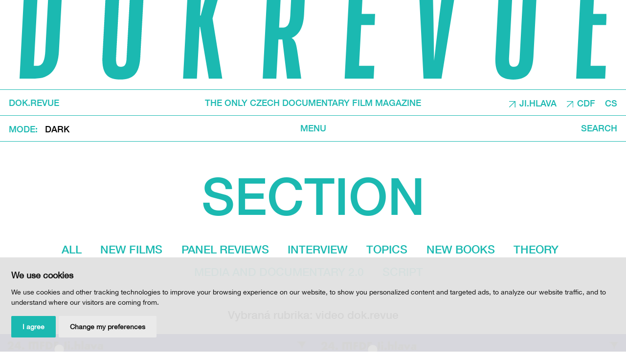

--- FILE ---
content_type: text/html; charset=UTF-8
request_url: https://www.dokrevue.com/rubriky?rubrika=1029&tag=
body_size: 4922
content:
<!DOCTYPE html>
<html lang="en">
    <head>
        <meta charset="utf-8">
        <meta name="robots" content="index,follow">
                <link rel="next" href="https://www.dokrevue.com/rubriky?page=2">        <link rel="canonical" href="https://www.dokrevue.com/rubriky">
        <meta name="author" content="S2 STUDIO s.r.o. - INTERNETOVÉ SLUŽBY, GRAFIKA, VÝROBA REKLAMY, MARKETING, https://www.s2studio.cz, info(at)s2studio.cz">
        <meta name="viewport" content="width=device-width, initial-scale=1.0">
        <meta name="format-detection" content="telephone=no">

        <meta name="keywords" content="" lang="en">
        <meta name="description" content="" lang="en">

        <meta property="og:title" content="Section" />
        <meta property="og:description" content="" />
        <meta property="og:url" content="https://www.dokrevue.com/rubriky">

        <title>Section | DOK.REVUE</title>

        <link rel="preload" as="font" href="/templates/fonts/woff2/HelveticaNeue-Medium.woff2" type="font/woff2" crossorigin>

        <noscript id="deferred-styles">
        <link rel="stylesheet" href="/templates/css/print.css?v=1" media="print">
        <link rel="stylesheet" href="/templates/css/alertify.core.css">
        <link rel="stylesheet" href="/templates/css/alertify.default.css">
                <link rel="stylesheet" href="/templates/css/lightgallery.min.css">
        </noscript>

        <link rel="apple-touch-icon" sizes="180x180" href="/apple-touch-icon.png?v=2">
        <link rel="icon" type="image/png" sizes="32x32" href="/favicon-32x32.png?v=2">
        <link rel="icon" type="image/png" sizes="16x16" href="/favicon-16x16.png?v=2">
        <link rel="manifest" href="/site.webmanifest">
        <link rel="mask-icon" href="/safari-pinned-tab.svg?v=2" color="#1bb9b1">
        <meta name="msapplication-TileColor" content="#1bb9b1">
        <meta name="theme-color" content="#ffffff">

        
        <link rel="stylesheet" href="/templates/css/style.css?v=1.63"><link rel="stylesheet" href="/templates/css/news_list.css?v=1.47"><link rel="stylesheet" href="/templates/css/filter.css?v=1.26">        <script type="application/ld+json">
            {
            "@context": "http://schema.org",
            "@type": "WebPage",
            "breadcrumb": 
            {
            "@context": "http://schema.org",
            "@type": "BreadcrumbList",
            "itemListElement":
            [
             {
            "@type": "ListItem",
            "position": 1,
            "item":
            {
             "@id": "https://www.dokrevue.com",
             "name": "Introduction"
             }
           }
           
          ,{
            "@type": "ListItem",
            "position": 2,
            "item":
            {
             "@id": "/rubriky",
             "name": "Section"
             }
           }
           
            ]
           }
            ,
            "url": "https://www.dokrevue.com/rubriky",
            "name": "Section",
                        "description": ""
            }
        </script>


                <script cookie-consent="tracking">
            (function (i, s, o, g, r, a, m) {
                i['GoogleAnalyticsObject'] = r;
                i[r] = i[r] || function () {
                    (i[r].q = i[r].q || []).push(arguments)
                }, i[r].l = 1 * new Date();
                a = s.createElement(o),
                        m = s.getElementsByTagName(o)[0];
                a.async = 1;
                a.src = g;
                m.parentNode.insertBefore(a, m)
            })(window, document, 'script', '//www.google-analytics.com/analytics.js', 'ga');
            ga('create', 'UA-36590259-1', 'auto');
            ga('send', 'pageview');
        </script>
    </head>

    <body class="sec_rubriky">
        <header id="top"><a href="/" title="DOK.REVUE" class="logo block_wrapper more"><img src="/images/logo.svg?v=2" alt="DOK.REVUE" title="DOK.REVUE" width="1785" height="243"></a><div class="wrap"><div class="top limited wide"><div class="block_wrapper"><a href="/" class="left va_m">DOK.REVUE</a><p class="mid va_m">The only Czech documentary film magazine</p><div class="right va_m"><p><a href="https://www.ji-hlava.com/" target="_blank">JI.HLAVA</a></p>

<p><a href="https://www.c-d-f.cz/" target="_blank">CDF</a></p>
<div class="language"><span class="active">EN</span><a href="https://www.dokrevue.cz">CS</a></div></div></div></div><div class="bottom limited wide"><div class="block_wrapper"><div class="schemes left va_m"><button class="clr va_m"><span class="va_m">mode</span></button><ul class="simple va_m"><li class="va_m"><a href="?dark=1" class="dark">Dark</a></li></ul></div><div class="mid va_m"><button class="menu_btn clr">Menu</button></div><div class="right va_m"><button class="search_btn clr">Search</button><form class="search_form" action="/search" method="get"><input type="text" name="s" value="" placeholder="Enter your search text here"><button type="button" class="search_close clr"><img src="/images/icon_close.svg" alt="Close"></button></form></div></div></div><nav class="res_menu"><ul><li  class="menu_item_first active_menu_item"><span title="">Sections</span></li><li  class="menu_item "><a title="" href="/authors" >Contributors</a></li><li  class="menu_item "><a title="" href="/about-dok-revue" >About Dok.revue</a></li><li  class="menu_item "><a title="" href="/podporte-nas" >Support dok.revue</a></li><li  class="menu_item_last "><a title="" href="/contact" >Contacts</a></li></ul><ul><li class="no_border"><button class="menu_close clr"><img src="/images/icon_close.svg" alt="Close"></button></li></ul></nav></div></header><div class="page_wrapper"><main><h1 class="mid">Section</h1><form class="filter mid" autocomplete="off"><div class="va_m"><button class="clr show_more va_m">All</button><div class="outer va_m"><a href="/rubriky?rubrika=1006" class="i">New films</a></div><div class="outer va_m"><a href="/rubriky?rubrika=1005" class="i">Panel reviews</a></div><div class="outer va_m"><a href="/rubriky?rubrika=1003" class="i">Interview</a></div><div class="outer va_m"><a href="/rubriky?rubrika=1002" class="i">Topics</a></div><div class="outer va_m"><a href="/rubriky?rubrika=1009" class="i">New Books</a></div><div class="outer va_m"><a href="/rubriky?rubrika=1023" class="i">Theory</a></div><div class="outer va_m"><a href="/rubriky?rubrika=1032" class="i">media and documentary 2.0</a></div><div class="outer va_m"><a href="/rubriky?rubrika=3851" class="i">Script</a></div><div class="outer va_m hid"><a href="/rubriky?rubrika=1022" class="i">Survey</a></div><div class="outer va_m hid"><a href="/rubriky?rubrika=1007" class="i">Poem</a></div><div class="outer va_m hid"><a href="/rubriky?rubrika=1016" class="i">Essay</a></div><div class="outer va_m hid"><span class="i btn inv">video dok.revue</span></div><div class="outer va_m hid"><a href="/rubriky?rubrika=1020" class="i">Sport</a></div><div class="outer va_m hid"><a href="/rubriky?rubrika=1001" class="i">Notes</a></div><div class="outer va_m hid"><a href="/rubriky?rubrika=1004" class="i">Review</a></div><div class="outer va_m hid"><a href="/rubriky?rubrika=1028" class="i">Report</a></div><div class="outer va_m hid"><a href="/rubriky?rubrika=3903" class="i">News</a></div><div class="outer va_m hid"><a href="/rubriky?rubrika=3947" class="i">Podcast</a></div></div></form><p class="mid">Vybraná rubrika: video dok.revue</p><div class="news_list half mb_2"><div class="itm"><a href="/news/masterclass-roberto-minervini" title="Masterclass: Roberto Minervini" class="img"><picture><source srcset="/media/thumbs/news/thumb_480x270__masterclass-roberto-minervini.webp?v=1631105224 1x"  media="(max-width: 480px)" type="image/webp"><source srcset="/media/thumbs/news/thumb_480x270__masterclass-roberto-minervini.jpg?v=1631105224 1x"  media="(max-width: 480px)"><source srcset="/media/thumbs/news/thumb_960x540__masterclass-roberto-minervini.webp?v=1631105224 1x" type="image/webp"><source srcset="/media/thumbs/news/thumb_960x540__masterclass-roberto-minervini.jpg?v=1631105224"><img src="/media/thumbs/news/thumb_960x540__masterclass-roberto-minervini.jpg?v=1631105224" alt="Masterclass: Roberto Minervini"  class="" width="960" height="540"></picture></a><h2><a href="/news/masterclass-roberto-minervini" title="Masterclass: Roberto Minervini">Masterclass:&nbsp;Roberto Minervini</a></h2><div class="sub"><a href="/rubriky?rubrika=1029&tag=">video dok.revue</a></div></div><div class="itm"><a href="/news/masterclass-sergej-dvorcevoj_1" title="Masterclass: Sergej Dvorcevoj" class="img"><picture><source srcset="#" data-srcset="/media/thumbs/news/thumb_480x270__masterclass-sergej-dvorcevoj_2.webp?v=1576680208 1x"  media="(max-width: 480px)" type="image/webp"><source srcset="#" data-srcset="/media/thumbs/news/thumb_480x270__masterclass-sergej-dvorcevoj_2.jpg?v=1576680208 1x"  media="(max-width: 480px)"><source srcset="#" data-srcset="/media/thumbs/news/thumb_960x540__masterclass-sergej-dvorcevoj_2.webp?v=1576680208 1x" type="image/webp"><source srcset="#" data-srcset="/media/thumbs/news/thumb_960x540__masterclass-sergej-dvorcevoj_2.jpg?v=1576680208"><img src="#" data-src="/media/thumbs/news/thumb_960x540__masterclass-sergej-dvorcevoj_2.jpg?v=1576680208" alt="Masterclass: Sergej Dvorcevoj"  class="lazyload" width="960" height="540"></picture></a><h2><a href="/news/masterclass-sergej-dvorcevoj_1" title="Masterclass: Sergej Dvorcevoj">Masterclass:&nbsp;Sergej Dvorcevoj</a></h2><div class="sub"><a href="/rubriky?rubrika=1029&tag=">video dok.revue</a></div></div><div class="itm"><a href="/news/ji-hlava-22-leaves-ji-hlava-minutes-1" title="Ji.hlava 22: Leaves / Ji.hlava minutes 1" class="img"><picture><source srcset="#" data-srcset="/media/thumbs/news/thumb_480x270__ji-hlava-22-listi-ji-hlavske-minuty-1.webp?v=1631104665 1x"  media="(max-width: 480px)" type="image/webp"><source srcset="#" data-srcset="/media/thumbs/news/thumb_480x270__ji-hlava-22-listi-ji-hlavske-minuty-1.png?v=1631104665 1x"  media="(max-width: 480px)"><source srcset="#" data-srcset="/media/thumbs/news/thumb_960x540__ji-hlava-22-listi-ji-hlavske-minuty-1.webp?v=1631104665 1x" type="image/webp"><source srcset="#" data-srcset="/media/thumbs/news/thumb_960x540__ji-hlava-22-listi-ji-hlavske-minuty-1.png?v=1631104665"><img src="#" data-src="/media/thumbs/news/thumb_960x540__ji-hlava-22-listi-ji-hlavske-minuty-1.png?v=1631104665" alt="Ji.hlava 22: Leaves / Ji.hlava minutes 1"  class="lazyload" width="960" height="540"></picture></a><h2><a href="/news/ji-hlava-22-leaves-ji-hlava-minutes-1" title="Ji.hlava 22: Leaves / Ji.hlava minutes 1">Ji.hlava 22:&nbsp;Leaves / Ji.hlava minutes 1</a></h2><div class="sub"><a href="/rubriky?rubrika=1029&tag=">video dok.revue</a></div></div><div class="itm"><a href="/news/masterclass-johann-johannsson" title="Masterclass: J&oacute;hann J&oacute;hannsson" class="img"><picture><source srcset="#" data-srcset="/media/thumbs/news/thumb_480x270__masterclass-johann-johannsson.webp?v=1631105266 1x"  media="(max-width: 480px)" type="image/webp"><source srcset="#" data-srcset="/media/thumbs/news/thumb_480x270__masterclass-johann-johannsson.jpg?v=1631105266 1x"  media="(max-width: 480px)"><source srcset="#" data-srcset="/media/thumbs/news/thumb_960x540__masterclass-johann-johannsson.webp?v=1631105266 1x" type="image/webp"><source srcset="#" data-srcset="/media/thumbs/news/thumb_960x540__masterclass-johann-johannsson.jpg?v=1631105266"><img src="#" data-src="/media/thumbs/news/thumb_960x540__masterclass-johann-johannsson.jpg?v=1631105266" alt="Masterclass: Jóhann Jóhannsson"  class="lazyload" width="960" height="540"></picture></a><h2><a href="/news/masterclass-johann-johannsson" title="Masterclass: J&oacute;hann J&oacute;hannsson">Masterclass:&nbsp;Jóhann Jóhannsson</a></h2><div class="sub"><a href="/rubriky?rubrika=1029&tag=">video dok.revue</a></div></div><div class="itm"><a href="/news/interview-with-jaani-kivinen" title="Interview with Jaani Kivinen" class="img"><picture><source srcset="#" data-srcset="/media/thumbs/news/thumb_480x270__interview-with-jaani-kivinen.webp?v=1631105451 1x"  media="(max-width: 480px)" type="image/webp"><source srcset="#" data-srcset="/media/thumbs/news/thumb_480x270__interview-with-jaani-kivinen.jpg?v=1631105451 1x"  media="(max-width: 480px)"><source srcset="#" data-srcset="/media/thumbs/news/thumb_960x540__interview-with-jaani-kivinen.webp?v=1631105451 1x" type="image/webp"><source srcset="#" data-srcset="/media/thumbs/news/thumb_960x540__interview-with-jaani-kivinen.jpg?v=1631105451"><img src="#" data-src="/media/thumbs/news/thumb_960x540__interview-with-jaani-kivinen.jpg?v=1631105451" alt="Interview with Jaani Kivinen"  class="lazyload" width="960" height="540"></picture></a><h2><a href="/news/interview-with-jaani-kivinen" title="Interview with Jaani Kivinen">Interview with Jaani Kivinen</a></h2><div class="sub"><a href="/rubriky?rubrika=1029&tag=">video dok.revue</a></div></div><div class="itm"><a href="/news/masterclass-hubert-sauper" title="Masterclass: Hubert Sauper" class="img"><picture><source srcset="/media/thumbs/news/thumb_480x270__masterclass-hubert-sauper.webp?v=1631105199 1x"  media="(max-width: 480px)" type="image/webp"><source srcset="/media/thumbs/news/thumb_480x270__masterclass-hubert-sauper.jpg?v=1631105199 1x"  media="(max-width: 480px)"><source srcset="/media/thumbs/news/thumb_960x540__masterclass-hubert-sauper.webp?v=1631105199 1x" type="image/webp"><source srcset="/media/thumbs/news/thumb_960x540__masterclass-hubert-sauper.jpg?v=1631105199"><img src="/media/thumbs/news/thumb_960x540__masterclass-hubert-sauper.jpg?v=1631105199" alt="Masterclass: Hubert Sauper"  class="" width="960" height="540"></picture></a><h2><a href="/news/masterclass-hubert-sauper" title="Masterclass: Hubert Sauper">Masterclass:&nbsp;Hubert Sauper</a></h2><div class="sub"><a href="/rubriky?rubrika=1029&tag=">video dok.revue</a></div></div><div class="itm"><a href="/news/masterclass-sergej-dvorcevoj" title="Masterclass: Sergej Dvorcevoj" class="img"><picture><source srcset="#" data-srcset="/media/thumbs/news/thumb_480x270__masterclass-sergej-dvorcevoj.webp?v=1631105248 1x"  media="(max-width: 480px)" type="image/webp"><source srcset="#" data-srcset="/media/thumbs/news/thumb_480x270__masterclass-sergej-dvorcevoj.jpg?v=1631105248 1x"  media="(max-width: 480px)"><source srcset="#" data-srcset="/media/thumbs/news/thumb_960x540__masterclass-sergej-dvorcevoj.webp?v=1631105248 1x" type="image/webp"><source srcset="#" data-srcset="/media/thumbs/news/thumb_960x540__masterclass-sergej-dvorcevoj.jpg?v=1631105248"><img src="#" data-src="/media/thumbs/news/thumb_960x540__masterclass-sergej-dvorcevoj.jpg?v=1631105248" alt="Masterclass: Sergej Dvorcevoj"  class="lazyload" width="960" height="540"></picture></a><h2><a href="/news/masterclass-sergej-dvorcevoj" title="Masterclass: Sergej Dvorcevoj">Masterclass:&nbsp;Sergej Dvorcevoj</a></h2><div class="sub"><a href="/rubriky?rubrika=1029&tag=">video dok.revue</a></div></div><div class="itm"><a href="/news/inspiration-forum-katarzyna-surmiak-domanska" title="Inspiration Forum: Katarzyna Surmiak-Domańska" class="img"><picture><source srcset="#" data-srcset="/media/thumbs/news/thumb_480x270__.webp?v=1631104774 1x"  media="(max-width: 480px)" type="image/webp"><source srcset="#" data-srcset="/media/thumbs/news/thumb_480x270__.jpg?v=1631104774 1x"  media="(max-width: 480px)"><source srcset="#" data-srcset="/media/thumbs/news/thumb_960x540__.webp?v=1631104774 1x" type="image/webp"><source srcset="#" data-srcset="/media/thumbs/news/thumb_960x540__.jpg?v=1631104774"><img src="#" data-src="/media/thumbs/news/thumb_960x540__.jpg?v=1631104774" alt="Inspiration Forum: Katarzyna Surmiak-Domańska"  class="lazyload" width="960" height="540"></picture></a><h2><a href="/news/inspiration-forum-katarzyna-surmiak-domanska" title="Inspiration Forum: Katarzyna Surmiak-Domańska">Inspiration Forum:&nbsp;Katarzyna Surmiak-Domańska</a></h2><div class="sub"><a href="/rubriky?rubrika=1029&tag=">video dok.revue</a></div></div><div class="itm"><a href="/news/interview-with-marc-eberhardt" title="Interview with Marc Eberhardt" class="img"><picture><source srcset="#" data-srcset="/media/thumbs/news/thumb_480x270__interview-with-marc-eberhardt.webp?v=1631105515 1x"  media="(max-width: 480px)" type="image/webp"><source srcset="#" data-srcset="/media/thumbs/news/thumb_480x270__interview-with-marc-eberhardt.jpg?v=1631105515 1x"  media="(max-width: 480px)"><source srcset="#" data-srcset="/media/thumbs/news/thumb_960x540__interview-with-marc-eberhardt.webp?v=1631105515 1x" type="image/webp"><source srcset="#" data-srcset="/media/thumbs/news/thumb_960x540__interview-with-marc-eberhardt.jpg?v=1631105515"><img src="#" data-src="/media/thumbs/news/thumb_960x540__interview-with-marc-eberhardt.jpg?v=1631105515" alt="Interview with Marc Eberhardt"  class="lazyload" width="960" height="540"></picture></a><h2><a href="/news/interview-with-marc-eberhardt" title="Interview with Marc Eberhardt">Interview with Marc Eberhardt</a></h2><div class="sub"><a href="/rubriky?rubrika=1029&tag=">video dok.revue</a></div></div><div class="itm"><a href="/news/21st-ji-hlava-idff-day-5-festival-minute-2" title="21st Ji.hlava IDFF | DAY 5 | Festival minute 2" class="img"><picture><source srcset="#" data-srcset="/media/thumbs/news/thumb_480x270__21-ji-hlava-den-5-festivalova-minuta-2.webp?v=1631105405 1x"  media="(max-width: 480px)" type="image/webp"><source srcset="#" data-srcset="/media/thumbs/news/thumb_480x270__21-ji-hlava-den-5-festivalova-minuta-2.jpg?v=1631105405 1x"  media="(max-width: 480px)"><source srcset="#" data-srcset="/media/thumbs/news/thumb_960x540__21-ji-hlava-den-5-festivalova-minuta-2.webp?v=1631105405 1x" type="image/webp"><source srcset="#" data-srcset="/media/thumbs/news/thumb_960x540__21-ji-hlava-den-5-festivalova-minuta-2.jpg?v=1631105405"><img src="#" data-src="/media/thumbs/news/thumb_960x540__21-ji-hlava-den-5-festivalova-minuta-2.jpg?v=1631105405" alt="21st Ji.hlava IDFF | DAY 5 | Festival minute 2"  class="lazyload" width="960" height="540"></picture></a><h2><a href="/news/21st-ji-hlava-idff-day-5-festival-minute-2" title="21st Ji.hlava IDFF | DAY 5 | Festival minute 2">21st Ji.hlava IDFF | DAY 5 | Festival minute 2</a></h2><div class="sub"><a href="/rubriky?rubrika=1029&tag=">video dok.revue</a></div></div></div><div class="pager"><div class="arr va_m"></div><span class="va_m num">1/6</span><div class="arr r va_m"><a href="/rubriky?rubrika=1029&amp;tag=&amp;page=2"><span class="va_m">Next</span><img src="/images/arrow3.svg?v=2" alt="šipka" class="va_m"></a></div></div></main></div><footer><div class="scroll_up big_t"><div class="block_wrapper"><a href="#top">top</a></div></div><div class="btn_wrp limited wide"><a href="/support-dok-revue" class="btn big_t"><span class="va_m">Support dok.revue</span></a></div><div class="wrp"><div class="inner"><div class="block_wrapper"><div class="nl"><div class="limited wide"><h2>Newsletter</h2><form action="/rubriky" method="post" id="nl_form"><input type="hidden" name="nl_form" value="1"><input type="text" name="nl_mail" placeholder="E-mail" class="mid"><button type="submit" class="btn inv g-recaptcha" data-sitekey="6Lfm2iUdAAAAAI6SeK1vW4iZqZd5tjGD3LUMEbsV" data-callback="onSubmit">Send</button><p><a href="https://www.ji-hlava.cz/zasady-zpracovani-osobnich-udaju" target="_blank">Odesláním souhlasím s odběrem newsletteru a Zásadami zpracování osobních údajů DOC.DREAM. Více zde.</a></p>
</form></div></div><div class="social limited wide big_t"><p><a href="https://www.facebook.com/dok.revue" target="_blank">Facebook</a></p>

<p><a href="https://www.instagram.com/dok.revue/" target="_blank">Instagram</a></p>
</div><div class="menu limited wide big_t"><ul><li  class="menu_item_first "><a title="" href="/" >DOK.REVUE</a></li><li  class="menu_item active_menu_item"><span title="">Sections</span></li><li  class="menu_item "><a title="" href="/authors" >Contributors</a></li><li  class="menu_item "><a title="" href="/about-dok-revue" >About Dok.revue</a></li><li  class="menu_item "><a title="" href="/podporte-nas" >Support dok.revue</a></li><li  class="menu_item_last "><a title="" href="/contact" >Contacts</a></li></ul></div><div class="clear"></div></div></div></div><div class="copy"><div class="limited wide"><div class="block_wrapper"><p class="left">&copy; 2012 – 2026 DOC.DREAM</p><p class="mid"><a href="/about-dok-revue">Supported by the the Czech Film Fund, Vysočina Region and the Ministry of Culture of the Czech Republic.</a></p><p class="right"><span>Design: <a href="https://www.hmsdesign.cz" target="_blank" rel="noopener">hmsdesign</a></span><span>Kód: <a href="https://www.s2studio.cz" target="_blank" rel="noopener" title="Website creation, SEO, internet services, advertising, marketing">S2 STUDIO</a></span></p></div></div></div></footer><!-- Cookie Consent by https://www.FreePrivacyPolicy.com -->
            <script type="text/javascript" src="/includes/cookie-consent.js" charset="UTF-8"></script>
            <script type="text/javascript" charset="UTF-8">
                document.addEventListener('DOMContentLoaded', function () {
                    cookieconsent.run({"notice_banner_type":"simple","consent_type":"express","palette":"light","language":"en","page_load_consent_levels":["strictly-necessary"],"notice_banner_reject_button_hide":false,"preferences_center_close_button_hide":false,"website_name":"DOK.REVUE","website_privacy_policy_url":"https://www.ji-hlava.cz/zasady-zpracovani-osobnich-udaju"});
                });
            </script>
            <noscript>Cookie Consent by <a href="https://www.freeprivacypolicy.com/free-privacy-policy-generator/" rel="nofollow noopener">Free Privacy Policy website</a></noscript>
            <!-- End Cookie Consent --><div class="hidden" id="zbtab">zbytek tabulky zobrazíte posunutím do strany</div><script>     var mobile = 0;   </script>
        <script>
            var baseRSPath = "";

            var loadDeferredStyles = function () {
                var addStylesNode = document.getElementById("deferred-styles");
                var replacement = document.createElement("div");
                replacement.innerHTML = addStylesNode.textContent;
                document.body.appendChild(replacement)
                addStylesNode.parentElement.removeChild(addStylesNode);
            };
            try {
                var raf = requestAnimationFrame || mozRequestAnimationFrame ||
                        webkitRequestAnimationFrame || msRequestAnimationFrame;
            } catch (e)
            {
                console.log(e);
            }
            if (raf)
                raf(function () {
                    window.setTimeout(loadDeferredStyles, 0);
                });
            else
                window.addEventListener('load', loadDeferredStyles);
        </script>

        <script src="/includes/jquery-3.6.0.min.js"></script>
        <script src="/includes/lazysizes.min.js"></script>
        <script src="/includes/alertify.js"></script>
                <script src="/includes/lightgallery.min.js"></script>
        <script src="/includes/lg-thumbnail.min.js"></script>
        <script src="/includes/lg-zoom.min.js"></script>
        <script src="/includes/ready.min.js?v=1.53"></script>
        <script src="/includes/URI.min.js"></script>
        <script src="/includes/jquery.URI.min.js"></script>
        <script src='https://www.google.com/recaptcha/api.js'></script>
        <script>
            $(document).on("click", ".cc-nb-okagree, .cc-nb-reject, .cc-cp-foot-save", function () {
                document.cookie = "cookies_agreed2=yes; expires=Tue, 19 Jan 2047 03:14:07 UTC;";
                document.cookie = "cookie_consent_user_accepted=false; expires=Tue, 19 Jan 2047 03:14:07 UTC;";
            });
        </script>
        <script type="text/plain" cookie-consent="functionality">document.cookie = "cookies_functionality=yes; expires=Tue, 19 Jan 2047 03:14:07 UTC;";</script>
        <script type="text/plain" cookie-consent="tracking">document.cookie = "cookies_tracking=yes; expires=Tue, 19 Jan 2047 03:14:07 UTC;";</script>
        <script type="text/plain" cookie-consent="targeting">document.cookie = "cookies_targeting=yes; expires=Tue, 19 Jan 2047 03:14:07 UTC;";</script>
        <script>$(document).on("click", ".cc-nb-okagree, .cc-nb-reject, .cc-cp-foot-save", function () {document.cookie = "cookies_temp_hide=20260121200157; expires=Wednesday, 21-Jan-2026 20:01:57 CET; path=/"});</script>    </body>
</html>


--- FILE ---
content_type: text/html; charset=utf-8
request_url: https://www.google.com/recaptcha/api2/anchor?ar=1&k=6Lfm2iUdAAAAAI6SeK1vW4iZqZd5tjGD3LUMEbsV&co=aHR0cHM6Ly93d3cuZG9rcmV2dWUuY29tOjQ0Mw..&hl=en&v=PoyoqOPhxBO7pBk68S4YbpHZ&size=invisible&anchor-ms=20000&execute-ms=30000&cb=1petiuijnt3n
body_size: 49588
content:
<!DOCTYPE HTML><html dir="ltr" lang="en"><head><meta http-equiv="Content-Type" content="text/html; charset=UTF-8">
<meta http-equiv="X-UA-Compatible" content="IE=edge">
<title>reCAPTCHA</title>
<style type="text/css">
/* cyrillic-ext */
@font-face {
  font-family: 'Roboto';
  font-style: normal;
  font-weight: 400;
  font-stretch: 100%;
  src: url(//fonts.gstatic.com/s/roboto/v48/KFO7CnqEu92Fr1ME7kSn66aGLdTylUAMa3GUBHMdazTgWw.woff2) format('woff2');
  unicode-range: U+0460-052F, U+1C80-1C8A, U+20B4, U+2DE0-2DFF, U+A640-A69F, U+FE2E-FE2F;
}
/* cyrillic */
@font-face {
  font-family: 'Roboto';
  font-style: normal;
  font-weight: 400;
  font-stretch: 100%;
  src: url(//fonts.gstatic.com/s/roboto/v48/KFO7CnqEu92Fr1ME7kSn66aGLdTylUAMa3iUBHMdazTgWw.woff2) format('woff2');
  unicode-range: U+0301, U+0400-045F, U+0490-0491, U+04B0-04B1, U+2116;
}
/* greek-ext */
@font-face {
  font-family: 'Roboto';
  font-style: normal;
  font-weight: 400;
  font-stretch: 100%;
  src: url(//fonts.gstatic.com/s/roboto/v48/KFO7CnqEu92Fr1ME7kSn66aGLdTylUAMa3CUBHMdazTgWw.woff2) format('woff2');
  unicode-range: U+1F00-1FFF;
}
/* greek */
@font-face {
  font-family: 'Roboto';
  font-style: normal;
  font-weight: 400;
  font-stretch: 100%;
  src: url(//fonts.gstatic.com/s/roboto/v48/KFO7CnqEu92Fr1ME7kSn66aGLdTylUAMa3-UBHMdazTgWw.woff2) format('woff2');
  unicode-range: U+0370-0377, U+037A-037F, U+0384-038A, U+038C, U+038E-03A1, U+03A3-03FF;
}
/* math */
@font-face {
  font-family: 'Roboto';
  font-style: normal;
  font-weight: 400;
  font-stretch: 100%;
  src: url(//fonts.gstatic.com/s/roboto/v48/KFO7CnqEu92Fr1ME7kSn66aGLdTylUAMawCUBHMdazTgWw.woff2) format('woff2');
  unicode-range: U+0302-0303, U+0305, U+0307-0308, U+0310, U+0312, U+0315, U+031A, U+0326-0327, U+032C, U+032F-0330, U+0332-0333, U+0338, U+033A, U+0346, U+034D, U+0391-03A1, U+03A3-03A9, U+03B1-03C9, U+03D1, U+03D5-03D6, U+03F0-03F1, U+03F4-03F5, U+2016-2017, U+2034-2038, U+203C, U+2040, U+2043, U+2047, U+2050, U+2057, U+205F, U+2070-2071, U+2074-208E, U+2090-209C, U+20D0-20DC, U+20E1, U+20E5-20EF, U+2100-2112, U+2114-2115, U+2117-2121, U+2123-214F, U+2190, U+2192, U+2194-21AE, U+21B0-21E5, U+21F1-21F2, U+21F4-2211, U+2213-2214, U+2216-22FF, U+2308-230B, U+2310, U+2319, U+231C-2321, U+2336-237A, U+237C, U+2395, U+239B-23B7, U+23D0, U+23DC-23E1, U+2474-2475, U+25AF, U+25B3, U+25B7, U+25BD, U+25C1, U+25CA, U+25CC, U+25FB, U+266D-266F, U+27C0-27FF, U+2900-2AFF, U+2B0E-2B11, U+2B30-2B4C, U+2BFE, U+3030, U+FF5B, U+FF5D, U+1D400-1D7FF, U+1EE00-1EEFF;
}
/* symbols */
@font-face {
  font-family: 'Roboto';
  font-style: normal;
  font-weight: 400;
  font-stretch: 100%;
  src: url(//fonts.gstatic.com/s/roboto/v48/KFO7CnqEu92Fr1ME7kSn66aGLdTylUAMaxKUBHMdazTgWw.woff2) format('woff2');
  unicode-range: U+0001-000C, U+000E-001F, U+007F-009F, U+20DD-20E0, U+20E2-20E4, U+2150-218F, U+2190, U+2192, U+2194-2199, U+21AF, U+21E6-21F0, U+21F3, U+2218-2219, U+2299, U+22C4-22C6, U+2300-243F, U+2440-244A, U+2460-24FF, U+25A0-27BF, U+2800-28FF, U+2921-2922, U+2981, U+29BF, U+29EB, U+2B00-2BFF, U+4DC0-4DFF, U+FFF9-FFFB, U+10140-1018E, U+10190-1019C, U+101A0, U+101D0-101FD, U+102E0-102FB, U+10E60-10E7E, U+1D2C0-1D2D3, U+1D2E0-1D37F, U+1F000-1F0FF, U+1F100-1F1AD, U+1F1E6-1F1FF, U+1F30D-1F30F, U+1F315, U+1F31C, U+1F31E, U+1F320-1F32C, U+1F336, U+1F378, U+1F37D, U+1F382, U+1F393-1F39F, U+1F3A7-1F3A8, U+1F3AC-1F3AF, U+1F3C2, U+1F3C4-1F3C6, U+1F3CA-1F3CE, U+1F3D4-1F3E0, U+1F3ED, U+1F3F1-1F3F3, U+1F3F5-1F3F7, U+1F408, U+1F415, U+1F41F, U+1F426, U+1F43F, U+1F441-1F442, U+1F444, U+1F446-1F449, U+1F44C-1F44E, U+1F453, U+1F46A, U+1F47D, U+1F4A3, U+1F4B0, U+1F4B3, U+1F4B9, U+1F4BB, U+1F4BF, U+1F4C8-1F4CB, U+1F4D6, U+1F4DA, U+1F4DF, U+1F4E3-1F4E6, U+1F4EA-1F4ED, U+1F4F7, U+1F4F9-1F4FB, U+1F4FD-1F4FE, U+1F503, U+1F507-1F50B, U+1F50D, U+1F512-1F513, U+1F53E-1F54A, U+1F54F-1F5FA, U+1F610, U+1F650-1F67F, U+1F687, U+1F68D, U+1F691, U+1F694, U+1F698, U+1F6AD, U+1F6B2, U+1F6B9-1F6BA, U+1F6BC, U+1F6C6-1F6CF, U+1F6D3-1F6D7, U+1F6E0-1F6EA, U+1F6F0-1F6F3, U+1F6F7-1F6FC, U+1F700-1F7FF, U+1F800-1F80B, U+1F810-1F847, U+1F850-1F859, U+1F860-1F887, U+1F890-1F8AD, U+1F8B0-1F8BB, U+1F8C0-1F8C1, U+1F900-1F90B, U+1F93B, U+1F946, U+1F984, U+1F996, U+1F9E9, U+1FA00-1FA6F, U+1FA70-1FA7C, U+1FA80-1FA89, U+1FA8F-1FAC6, U+1FACE-1FADC, U+1FADF-1FAE9, U+1FAF0-1FAF8, U+1FB00-1FBFF;
}
/* vietnamese */
@font-face {
  font-family: 'Roboto';
  font-style: normal;
  font-weight: 400;
  font-stretch: 100%;
  src: url(//fonts.gstatic.com/s/roboto/v48/KFO7CnqEu92Fr1ME7kSn66aGLdTylUAMa3OUBHMdazTgWw.woff2) format('woff2');
  unicode-range: U+0102-0103, U+0110-0111, U+0128-0129, U+0168-0169, U+01A0-01A1, U+01AF-01B0, U+0300-0301, U+0303-0304, U+0308-0309, U+0323, U+0329, U+1EA0-1EF9, U+20AB;
}
/* latin-ext */
@font-face {
  font-family: 'Roboto';
  font-style: normal;
  font-weight: 400;
  font-stretch: 100%;
  src: url(//fonts.gstatic.com/s/roboto/v48/KFO7CnqEu92Fr1ME7kSn66aGLdTylUAMa3KUBHMdazTgWw.woff2) format('woff2');
  unicode-range: U+0100-02BA, U+02BD-02C5, U+02C7-02CC, U+02CE-02D7, U+02DD-02FF, U+0304, U+0308, U+0329, U+1D00-1DBF, U+1E00-1E9F, U+1EF2-1EFF, U+2020, U+20A0-20AB, U+20AD-20C0, U+2113, U+2C60-2C7F, U+A720-A7FF;
}
/* latin */
@font-face {
  font-family: 'Roboto';
  font-style: normal;
  font-weight: 400;
  font-stretch: 100%;
  src: url(//fonts.gstatic.com/s/roboto/v48/KFO7CnqEu92Fr1ME7kSn66aGLdTylUAMa3yUBHMdazQ.woff2) format('woff2');
  unicode-range: U+0000-00FF, U+0131, U+0152-0153, U+02BB-02BC, U+02C6, U+02DA, U+02DC, U+0304, U+0308, U+0329, U+2000-206F, U+20AC, U+2122, U+2191, U+2193, U+2212, U+2215, U+FEFF, U+FFFD;
}
/* cyrillic-ext */
@font-face {
  font-family: 'Roboto';
  font-style: normal;
  font-weight: 500;
  font-stretch: 100%;
  src: url(//fonts.gstatic.com/s/roboto/v48/KFO7CnqEu92Fr1ME7kSn66aGLdTylUAMa3GUBHMdazTgWw.woff2) format('woff2');
  unicode-range: U+0460-052F, U+1C80-1C8A, U+20B4, U+2DE0-2DFF, U+A640-A69F, U+FE2E-FE2F;
}
/* cyrillic */
@font-face {
  font-family: 'Roboto';
  font-style: normal;
  font-weight: 500;
  font-stretch: 100%;
  src: url(//fonts.gstatic.com/s/roboto/v48/KFO7CnqEu92Fr1ME7kSn66aGLdTylUAMa3iUBHMdazTgWw.woff2) format('woff2');
  unicode-range: U+0301, U+0400-045F, U+0490-0491, U+04B0-04B1, U+2116;
}
/* greek-ext */
@font-face {
  font-family: 'Roboto';
  font-style: normal;
  font-weight: 500;
  font-stretch: 100%;
  src: url(//fonts.gstatic.com/s/roboto/v48/KFO7CnqEu92Fr1ME7kSn66aGLdTylUAMa3CUBHMdazTgWw.woff2) format('woff2');
  unicode-range: U+1F00-1FFF;
}
/* greek */
@font-face {
  font-family: 'Roboto';
  font-style: normal;
  font-weight: 500;
  font-stretch: 100%;
  src: url(//fonts.gstatic.com/s/roboto/v48/KFO7CnqEu92Fr1ME7kSn66aGLdTylUAMa3-UBHMdazTgWw.woff2) format('woff2');
  unicode-range: U+0370-0377, U+037A-037F, U+0384-038A, U+038C, U+038E-03A1, U+03A3-03FF;
}
/* math */
@font-face {
  font-family: 'Roboto';
  font-style: normal;
  font-weight: 500;
  font-stretch: 100%;
  src: url(//fonts.gstatic.com/s/roboto/v48/KFO7CnqEu92Fr1ME7kSn66aGLdTylUAMawCUBHMdazTgWw.woff2) format('woff2');
  unicode-range: U+0302-0303, U+0305, U+0307-0308, U+0310, U+0312, U+0315, U+031A, U+0326-0327, U+032C, U+032F-0330, U+0332-0333, U+0338, U+033A, U+0346, U+034D, U+0391-03A1, U+03A3-03A9, U+03B1-03C9, U+03D1, U+03D5-03D6, U+03F0-03F1, U+03F4-03F5, U+2016-2017, U+2034-2038, U+203C, U+2040, U+2043, U+2047, U+2050, U+2057, U+205F, U+2070-2071, U+2074-208E, U+2090-209C, U+20D0-20DC, U+20E1, U+20E5-20EF, U+2100-2112, U+2114-2115, U+2117-2121, U+2123-214F, U+2190, U+2192, U+2194-21AE, U+21B0-21E5, U+21F1-21F2, U+21F4-2211, U+2213-2214, U+2216-22FF, U+2308-230B, U+2310, U+2319, U+231C-2321, U+2336-237A, U+237C, U+2395, U+239B-23B7, U+23D0, U+23DC-23E1, U+2474-2475, U+25AF, U+25B3, U+25B7, U+25BD, U+25C1, U+25CA, U+25CC, U+25FB, U+266D-266F, U+27C0-27FF, U+2900-2AFF, U+2B0E-2B11, U+2B30-2B4C, U+2BFE, U+3030, U+FF5B, U+FF5D, U+1D400-1D7FF, U+1EE00-1EEFF;
}
/* symbols */
@font-face {
  font-family: 'Roboto';
  font-style: normal;
  font-weight: 500;
  font-stretch: 100%;
  src: url(//fonts.gstatic.com/s/roboto/v48/KFO7CnqEu92Fr1ME7kSn66aGLdTylUAMaxKUBHMdazTgWw.woff2) format('woff2');
  unicode-range: U+0001-000C, U+000E-001F, U+007F-009F, U+20DD-20E0, U+20E2-20E4, U+2150-218F, U+2190, U+2192, U+2194-2199, U+21AF, U+21E6-21F0, U+21F3, U+2218-2219, U+2299, U+22C4-22C6, U+2300-243F, U+2440-244A, U+2460-24FF, U+25A0-27BF, U+2800-28FF, U+2921-2922, U+2981, U+29BF, U+29EB, U+2B00-2BFF, U+4DC0-4DFF, U+FFF9-FFFB, U+10140-1018E, U+10190-1019C, U+101A0, U+101D0-101FD, U+102E0-102FB, U+10E60-10E7E, U+1D2C0-1D2D3, U+1D2E0-1D37F, U+1F000-1F0FF, U+1F100-1F1AD, U+1F1E6-1F1FF, U+1F30D-1F30F, U+1F315, U+1F31C, U+1F31E, U+1F320-1F32C, U+1F336, U+1F378, U+1F37D, U+1F382, U+1F393-1F39F, U+1F3A7-1F3A8, U+1F3AC-1F3AF, U+1F3C2, U+1F3C4-1F3C6, U+1F3CA-1F3CE, U+1F3D4-1F3E0, U+1F3ED, U+1F3F1-1F3F3, U+1F3F5-1F3F7, U+1F408, U+1F415, U+1F41F, U+1F426, U+1F43F, U+1F441-1F442, U+1F444, U+1F446-1F449, U+1F44C-1F44E, U+1F453, U+1F46A, U+1F47D, U+1F4A3, U+1F4B0, U+1F4B3, U+1F4B9, U+1F4BB, U+1F4BF, U+1F4C8-1F4CB, U+1F4D6, U+1F4DA, U+1F4DF, U+1F4E3-1F4E6, U+1F4EA-1F4ED, U+1F4F7, U+1F4F9-1F4FB, U+1F4FD-1F4FE, U+1F503, U+1F507-1F50B, U+1F50D, U+1F512-1F513, U+1F53E-1F54A, U+1F54F-1F5FA, U+1F610, U+1F650-1F67F, U+1F687, U+1F68D, U+1F691, U+1F694, U+1F698, U+1F6AD, U+1F6B2, U+1F6B9-1F6BA, U+1F6BC, U+1F6C6-1F6CF, U+1F6D3-1F6D7, U+1F6E0-1F6EA, U+1F6F0-1F6F3, U+1F6F7-1F6FC, U+1F700-1F7FF, U+1F800-1F80B, U+1F810-1F847, U+1F850-1F859, U+1F860-1F887, U+1F890-1F8AD, U+1F8B0-1F8BB, U+1F8C0-1F8C1, U+1F900-1F90B, U+1F93B, U+1F946, U+1F984, U+1F996, U+1F9E9, U+1FA00-1FA6F, U+1FA70-1FA7C, U+1FA80-1FA89, U+1FA8F-1FAC6, U+1FACE-1FADC, U+1FADF-1FAE9, U+1FAF0-1FAF8, U+1FB00-1FBFF;
}
/* vietnamese */
@font-face {
  font-family: 'Roboto';
  font-style: normal;
  font-weight: 500;
  font-stretch: 100%;
  src: url(//fonts.gstatic.com/s/roboto/v48/KFO7CnqEu92Fr1ME7kSn66aGLdTylUAMa3OUBHMdazTgWw.woff2) format('woff2');
  unicode-range: U+0102-0103, U+0110-0111, U+0128-0129, U+0168-0169, U+01A0-01A1, U+01AF-01B0, U+0300-0301, U+0303-0304, U+0308-0309, U+0323, U+0329, U+1EA0-1EF9, U+20AB;
}
/* latin-ext */
@font-face {
  font-family: 'Roboto';
  font-style: normal;
  font-weight: 500;
  font-stretch: 100%;
  src: url(//fonts.gstatic.com/s/roboto/v48/KFO7CnqEu92Fr1ME7kSn66aGLdTylUAMa3KUBHMdazTgWw.woff2) format('woff2');
  unicode-range: U+0100-02BA, U+02BD-02C5, U+02C7-02CC, U+02CE-02D7, U+02DD-02FF, U+0304, U+0308, U+0329, U+1D00-1DBF, U+1E00-1E9F, U+1EF2-1EFF, U+2020, U+20A0-20AB, U+20AD-20C0, U+2113, U+2C60-2C7F, U+A720-A7FF;
}
/* latin */
@font-face {
  font-family: 'Roboto';
  font-style: normal;
  font-weight: 500;
  font-stretch: 100%;
  src: url(//fonts.gstatic.com/s/roboto/v48/KFO7CnqEu92Fr1ME7kSn66aGLdTylUAMa3yUBHMdazQ.woff2) format('woff2');
  unicode-range: U+0000-00FF, U+0131, U+0152-0153, U+02BB-02BC, U+02C6, U+02DA, U+02DC, U+0304, U+0308, U+0329, U+2000-206F, U+20AC, U+2122, U+2191, U+2193, U+2212, U+2215, U+FEFF, U+FFFD;
}
/* cyrillic-ext */
@font-face {
  font-family: 'Roboto';
  font-style: normal;
  font-weight: 900;
  font-stretch: 100%;
  src: url(//fonts.gstatic.com/s/roboto/v48/KFO7CnqEu92Fr1ME7kSn66aGLdTylUAMa3GUBHMdazTgWw.woff2) format('woff2');
  unicode-range: U+0460-052F, U+1C80-1C8A, U+20B4, U+2DE0-2DFF, U+A640-A69F, U+FE2E-FE2F;
}
/* cyrillic */
@font-face {
  font-family: 'Roboto';
  font-style: normal;
  font-weight: 900;
  font-stretch: 100%;
  src: url(//fonts.gstatic.com/s/roboto/v48/KFO7CnqEu92Fr1ME7kSn66aGLdTylUAMa3iUBHMdazTgWw.woff2) format('woff2');
  unicode-range: U+0301, U+0400-045F, U+0490-0491, U+04B0-04B1, U+2116;
}
/* greek-ext */
@font-face {
  font-family: 'Roboto';
  font-style: normal;
  font-weight: 900;
  font-stretch: 100%;
  src: url(//fonts.gstatic.com/s/roboto/v48/KFO7CnqEu92Fr1ME7kSn66aGLdTylUAMa3CUBHMdazTgWw.woff2) format('woff2');
  unicode-range: U+1F00-1FFF;
}
/* greek */
@font-face {
  font-family: 'Roboto';
  font-style: normal;
  font-weight: 900;
  font-stretch: 100%;
  src: url(//fonts.gstatic.com/s/roboto/v48/KFO7CnqEu92Fr1ME7kSn66aGLdTylUAMa3-UBHMdazTgWw.woff2) format('woff2');
  unicode-range: U+0370-0377, U+037A-037F, U+0384-038A, U+038C, U+038E-03A1, U+03A3-03FF;
}
/* math */
@font-face {
  font-family: 'Roboto';
  font-style: normal;
  font-weight: 900;
  font-stretch: 100%;
  src: url(//fonts.gstatic.com/s/roboto/v48/KFO7CnqEu92Fr1ME7kSn66aGLdTylUAMawCUBHMdazTgWw.woff2) format('woff2');
  unicode-range: U+0302-0303, U+0305, U+0307-0308, U+0310, U+0312, U+0315, U+031A, U+0326-0327, U+032C, U+032F-0330, U+0332-0333, U+0338, U+033A, U+0346, U+034D, U+0391-03A1, U+03A3-03A9, U+03B1-03C9, U+03D1, U+03D5-03D6, U+03F0-03F1, U+03F4-03F5, U+2016-2017, U+2034-2038, U+203C, U+2040, U+2043, U+2047, U+2050, U+2057, U+205F, U+2070-2071, U+2074-208E, U+2090-209C, U+20D0-20DC, U+20E1, U+20E5-20EF, U+2100-2112, U+2114-2115, U+2117-2121, U+2123-214F, U+2190, U+2192, U+2194-21AE, U+21B0-21E5, U+21F1-21F2, U+21F4-2211, U+2213-2214, U+2216-22FF, U+2308-230B, U+2310, U+2319, U+231C-2321, U+2336-237A, U+237C, U+2395, U+239B-23B7, U+23D0, U+23DC-23E1, U+2474-2475, U+25AF, U+25B3, U+25B7, U+25BD, U+25C1, U+25CA, U+25CC, U+25FB, U+266D-266F, U+27C0-27FF, U+2900-2AFF, U+2B0E-2B11, U+2B30-2B4C, U+2BFE, U+3030, U+FF5B, U+FF5D, U+1D400-1D7FF, U+1EE00-1EEFF;
}
/* symbols */
@font-face {
  font-family: 'Roboto';
  font-style: normal;
  font-weight: 900;
  font-stretch: 100%;
  src: url(//fonts.gstatic.com/s/roboto/v48/KFO7CnqEu92Fr1ME7kSn66aGLdTylUAMaxKUBHMdazTgWw.woff2) format('woff2');
  unicode-range: U+0001-000C, U+000E-001F, U+007F-009F, U+20DD-20E0, U+20E2-20E4, U+2150-218F, U+2190, U+2192, U+2194-2199, U+21AF, U+21E6-21F0, U+21F3, U+2218-2219, U+2299, U+22C4-22C6, U+2300-243F, U+2440-244A, U+2460-24FF, U+25A0-27BF, U+2800-28FF, U+2921-2922, U+2981, U+29BF, U+29EB, U+2B00-2BFF, U+4DC0-4DFF, U+FFF9-FFFB, U+10140-1018E, U+10190-1019C, U+101A0, U+101D0-101FD, U+102E0-102FB, U+10E60-10E7E, U+1D2C0-1D2D3, U+1D2E0-1D37F, U+1F000-1F0FF, U+1F100-1F1AD, U+1F1E6-1F1FF, U+1F30D-1F30F, U+1F315, U+1F31C, U+1F31E, U+1F320-1F32C, U+1F336, U+1F378, U+1F37D, U+1F382, U+1F393-1F39F, U+1F3A7-1F3A8, U+1F3AC-1F3AF, U+1F3C2, U+1F3C4-1F3C6, U+1F3CA-1F3CE, U+1F3D4-1F3E0, U+1F3ED, U+1F3F1-1F3F3, U+1F3F5-1F3F7, U+1F408, U+1F415, U+1F41F, U+1F426, U+1F43F, U+1F441-1F442, U+1F444, U+1F446-1F449, U+1F44C-1F44E, U+1F453, U+1F46A, U+1F47D, U+1F4A3, U+1F4B0, U+1F4B3, U+1F4B9, U+1F4BB, U+1F4BF, U+1F4C8-1F4CB, U+1F4D6, U+1F4DA, U+1F4DF, U+1F4E3-1F4E6, U+1F4EA-1F4ED, U+1F4F7, U+1F4F9-1F4FB, U+1F4FD-1F4FE, U+1F503, U+1F507-1F50B, U+1F50D, U+1F512-1F513, U+1F53E-1F54A, U+1F54F-1F5FA, U+1F610, U+1F650-1F67F, U+1F687, U+1F68D, U+1F691, U+1F694, U+1F698, U+1F6AD, U+1F6B2, U+1F6B9-1F6BA, U+1F6BC, U+1F6C6-1F6CF, U+1F6D3-1F6D7, U+1F6E0-1F6EA, U+1F6F0-1F6F3, U+1F6F7-1F6FC, U+1F700-1F7FF, U+1F800-1F80B, U+1F810-1F847, U+1F850-1F859, U+1F860-1F887, U+1F890-1F8AD, U+1F8B0-1F8BB, U+1F8C0-1F8C1, U+1F900-1F90B, U+1F93B, U+1F946, U+1F984, U+1F996, U+1F9E9, U+1FA00-1FA6F, U+1FA70-1FA7C, U+1FA80-1FA89, U+1FA8F-1FAC6, U+1FACE-1FADC, U+1FADF-1FAE9, U+1FAF0-1FAF8, U+1FB00-1FBFF;
}
/* vietnamese */
@font-face {
  font-family: 'Roboto';
  font-style: normal;
  font-weight: 900;
  font-stretch: 100%;
  src: url(//fonts.gstatic.com/s/roboto/v48/KFO7CnqEu92Fr1ME7kSn66aGLdTylUAMa3OUBHMdazTgWw.woff2) format('woff2');
  unicode-range: U+0102-0103, U+0110-0111, U+0128-0129, U+0168-0169, U+01A0-01A1, U+01AF-01B0, U+0300-0301, U+0303-0304, U+0308-0309, U+0323, U+0329, U+1EA0-1EF9, U+20AB;
}
/* latin-ext */
@font-face {
  font-family: 'Roboto';
  font-style: normal;
  font-weight: 900;
  font-stretch: 100%;
  src: url(//fonts.gstatic.com/s/roboto/v48/KFO7CnqEu92Fr1ME7kSn66aGLdTylUAMa3KUBHMdazTgWw.woff2) format('woff2');
  unicode-range: U+0100-02BA, U+02BD-02C5, U+02C7-02CC, U+02CE-02D7, U+02DD-02FF, U+0304, U+0308, U+0329, U+1D00-1DBF, U+1E00-1E9F, U+1EF2-1EFF, U+2020, U+20A0-20AB, U+20AD-20C0, U+2113, U+2C60-2C7F, U+A720-A7FF;
}
/* latin */
@font-face {
  font-family: 'Roboto';
  font-style: normal;
  font-weight: 900;
  font-stretch: 100%;
  src: url(//fonts.gstatic.com/s/roboto/v48/KFO7CnqEu92Fr1ME7kSn66aGLdTylUAMa3yUBHMdazQ.woff2) format('woff2');
  unicode-range: U+0000-00FF, U+0131, U+0152-0153, U+02BB-02BC, U+02C6, U+02DA, U+02DC, U+0304, U+0308, U+0329, U+2000-206F, U+20AC, U+2122, U+2191, U+2193, U+2212, U+2215, U+FEFF, U+FFFD;
}

</style>
<link rel="stylesheet" type="text/css" href="https://www.gstatic.com/recaptcha/releases/PoyoqOPhxBO7pBk68S4YbpHZ/styles__ltr.css">
<script nonce="cgV24Hmcfape6UhxaO1swg" type="text/javascript">window['__recaptcha_api'] = 'https://www.google.com/recaptcha/api2/';</script>
<script type="text/javascript" src="https://www.gstatic.com/recaptcha/releases/PoyoqOPhxBO7pBk68S4YbpHZ/recaptcha__en.js" nonce="cgV24Hmcfape6UhxaO1swg">
      
    </script></head>
<body><div id="rc-anchor-alert" class="rc-anchor-alert"></div>
<input type="hidden" id="recaptcha-token" value="[base64]">
<script type="text/javascript" nonce="cgV24Hmcfape6UhxaO1swg">
      recaptcha.anchor.Main.init("[\x22ainput\x22,[\x22bgdata\x22,\x22\x22,\[base64]/[base64]/[base64]/ZyhXLGgpOnEoW04sMjEsbF0sVywwKSxoKSxmYWxzZSxmYWxzZSl9Y2F0Y2goayl7RygzNTgsVyk/[base64]/[base64]/[base64]/[base64]/[base64]/[base64]/[base64]/bmV3IEJbT10oRFswXSk6dz09Mj9uZXcgQltPXShEWzBdLERbMV0pOnc9PTM/bmV3IEJbT10oRFswXSxEWzFdLERbMl0pOnc9PTQ/[base64]/[base64]/[base64]/[base64]/[base64]\\u003d\x22,\[base64]\\u003d\\u003d\x22,\x22w7svw4BVDcOuGirCp1HDhMOmw6glw50Vw6w4w4ofVhZFA8K6CMKbwpU4Gl7Dpw3Do8OVQ1sfEsK+K2Zmw4sQw7vDicOqw4XCg8K0BMKtZMOKX3jDvcK2J8KXw4jCncOSCcO1wqXCl1XDk2/DrT7Dqio5FsKYB8O1Wj3DgcKLKGYbw4zCnT7CjmkEwq/DvMKcw4Mawq3CuMOwOcKKNMKmKMOGwrMaAT7CqUtXYg7ChMOWahE6FcKDwoscwrMlQcO0w6BXw71twqhTVcOFK8K8w7NrfzZuw5htwoHCucOLYcOjZSXCnsOUw5dBw6/DjcKPacOHw5PDq8OWwp4+w77CjcOVBEXDl3wzwqPDr8OtZ2Joc8OYC3LDi8Kewqhbw6vDjMOTwp0GwqTDtFZow7FgwrA/wqsaSBTCiWnCuUrClFzCkcOIdELCvF9RbsK+QiPCjsOjw5oJDCZxYXl6LMOUw7DCkcO8LnjDjz4PGnw2YHLCkSNLUhA/XQUCUcKUPnzDp8O3IMKawp/DjcKsR08+RQPCjsOYdcKZw5/Dtk3DhEPDpcOfwqnCtz9YOsKzwqfCghXCoHfCqsKUwojDmsOKXGNrMHzDiEUbShVEI8OHwprCq3hBaVZzbRvCvcKcbsODfMOWA8KcP8Ojwop6KgXDqMO0HVTDj8KVw5gCCsOFw5d4wo/CpndKwpbDqlU4I8OubsOdQsOaWlfCuUXDpytjwq/DuR/CsHUyFWHDgcK2OcOmYS/DrFxAKcKVwqJ8MgnCkDxLw5pBw7DCncO5wqpDXWzCvSXCvSgsw63Dkj0WwoXDm19JwrXCjUlFw6LCnCsgwpYXw5cmwp0Lw51/w6whIcK3wrLDv0XCn8OqI8KEQ8KiwrzCgRh7SSELWcKDw4TCjMOGHMKGwopIwoARCDhaworCvU4Aw7fCrixcw7vCqmtLw5EPw57DlgUAwpcZw6TCg8KHbnzDsTxPacObTcKLwo3ClcOmdgsJJsOhw67CjDPDlcKaw67DjMO7d8KBLy0UZQgfw47Ch3V4w4/DrMKywphqwpk5wrjCogXCkcORVsKjwrloezIsFsO8wp4Zw5jCpMO2wpx0AsKUMcOhSlHDvMKWw7zDpxnCo8KddcOfYsOQNkdXdBYNwo5ew69yw7fDtTrCvxkmM8OYdzjDoXEXVcORw5nChEhfwqnClxdHf1bCkl/[base64]/Dn8K5w4ENHFTDtMO1wp7CnMOEHMOMZMOfS8Khw4PDsWDDvDTDisOFCMKOAwPCrydSFMOIwrsDDsOgwqUKJ8Kvw4R3wp5JHMOAwqvCpsKofwIAw4XDoMKgBx3Dt3fDv8OlJwDDrmlgMnBew4nCtwzDshLDjTs1SV/DmTjCsFNJVyIOw5PDosKeb3bDsXZhRzlETcOOwpXDtlp/w5UCw44swps2wqTCh8KUHBXDu8Knwog6w4DDp2Yxw71sBEkUY2DCnEbChEUCw6chcMOkARYZw53CncO8wqHDgRkmKsOXw4F9EW8qwpfDpsKuwoXDr8Oow73CocOhw7TDqsKddUNIwp3ChG1xJVrDlMO4NsOVw6/DicOQw45gw7HCj8KxwpDCqsKVLkrCo3Z/wo/[base64]/ClsOWw6PCoMOkwq3Dhm/DmsK8w6XCtEHCmQPClcKBVlFOwrk4EmzDosOLwpXDrHPCmQbCpsOFOFNYwokbwoE4UipQenAvLiRROMOyRMK5V8KxwqrCti/CmsOQwqVQcBtwJF3CpFIiw77DscOtw7TCo2xEwonDtQ1Jw4rChjBJw7MhWsOawqtpOMKFw7UtHwUXw57Dokd1GjUsRcKMw7ZicQkxPMKvEmvCgsKJVnfCi8K1QcOxJgDDm8ORw4p4HcK7wrRpwp/CsERnw6TCin/DolnCu8Kow5vClg5EFMObw4wkdgHDjcKaP2ofwpZMWMKdFBY/EMK+wog2asKPwpDCnQzCs8K5w58yw408fsO8w5ZmLy8SAEJ9w4Y8IAHDqGJYw4/DhMKxC2k3b8OuWsKOS1J3wrXCp1YkURZ0QcK6wrfDtE8pwqxmw6I4MWLDs3vCvcKxMcKmwrfDvcOXwrXDisOtDjPCjMKxdRDCi8OHwrliwqHDtMKFwrBVYMOPwq9iwpkkwqfDklcaw4BDaMOUwqwKFsOAw7jCgsO4w5YbwrfDvsOxcsKiw5R+wq3CswUTA8Oww6oOw4/Cg1fCr1vDhxkcwpFRR0vCuF/Dgz09wrjDq8Okbilcw75oOW/CocODw7zCuyTDoBTDgj3CnMO6wol3w5Iqw63CoCfCr8KkaMK9w7Q0Xl9lw401wqR+f1pxY8Kqw7lwwonDjBQRwoXCi27Cv1LCilJJwqDCjMKBw5rCuSAtwoxPw5JhOMOSwovCtcOwwqLCvcK8Tksuwq3CnMKdVw/[base64]/[base64]/Co3snPcOawonDj0kfw5TCg0bCscKdKm/DlcONNF9ZX34XRsKhwrnDrWPCi8ODw7/[base64]/w7bCkQPCpMO2wo8Zwp4Zw6rCjhIYOMK+w7XDkEUOFcOFScKeJxXDpsKNSzLClsKww6w0wrdfFjfCv8OJwpMPScOJwqAAecOnFMOxdsOOKC96w7MWwp9Iw7XDjGDDuzfCvsOFwrPCjcOkLsKvw43CpRLDi8OgX8OCXmVpES4wNMKCwp3Crikrw5TCmF/CgjPCojwswr/Ds8OGwrRldmp+w5fChGLCj8KUGGRtw7MfRMK3w4EawpR4w6DDrEfDqGZ8woBgwpsLw5HCmcKVwpLDscKBw6YBOsKMwqrCvRDDgMOpeU7CuW7Ck8OQGUTCvcK8f1/CqMKiwpRzIBIHw6vDin81dcOLecObw4PCnRDCj8KiQcO3w4zCgitEWg/[base64]/[base64]/akZ6w47CrsK5wqBCJMOowqdhSSvDvVQMw4zDj8OLw43Dim8tWxfCgEtzwpYnFcOKw4bDkzDDkcOLw7YzwrsRw5E3w5wfwpfDkcO9w7/DvcOnLsK5w7lUw4nCp38HcsOzG8KUw73DscK7w5bDt8KjXcKzw7LCigJKwrxBwpRlexXDqnnDmR88STILwoppOsO8O8KNw7RJF8ORP8OPVyUgw6/CicKrw6LDilDCuS/CiXt5w5QNwpNvwqvCpxJWwqXCuyo3GMK7wr0wwpvCtsKuw4k8wpMBFcKiQ3nDtW9IDMK1LT0/wofCpMK8eMKNOyEfw6tQO8KiJsKCwrdgw7rCk8KFDgkawrM+wrjCoQDDhMO5dsO9RSbDrMO/w5l9w6QAw7fDsk/DqHFcw543KQzDkRRKPMObwrLDmXAXw7DCtsO7TUwgw4nCrsO+woHDlMO/[base64]/w79ew7DCkWlgw4cNSTPDmMK9wqUvwqbCksO8ewcGwpjDqcOZw4AaN8Klw6wFw5DCu8OJwqoCwodxw7bCnsKMeDvCkEPDqMOGPxpIwrFOdTbDjMK1cMK/w6tGwohYw73DtcOAwolSw7jDuMOKw4/CohB+ayzCq8KswpnDklFYw6B/wpTCrXlfw6jCt1DCv8Okw7U5w63CqcOowpMQbcOPC8OQwqbDncKZwrpGfngRw7ZWw6LCqSHCujEIRmdXamPCqcKlfsKTwpxXHMOnVcKiTRJWVcOBNREZwoY/w6geUMKmCcKgwqbCpSXCugwFRsKJwrPDkT8jecKmLMOldGY8w7rDmsOBSGTDuMKewpMXUCrDtcOvw5BjaMKKNiXDgER1wqJ+wr/Ck8ObQcOfwqHCvsOhwp3CmG1Ww6TDjsKsGxTDqcOPw4VaC8KZGxcReMKaUcO2w57DrU4EEMOzRMKsw6jCsR3CvMOyfcOoIh/CtcKnIMKVw6kQej1cTcKsIcOUw7jCnMOwwrttaMK6UsO4w41jw5vDr8OAME3DvxMXwq5JJ21tw47Dhz/Co8OtWlo4w5QqSU3DmcOUw7/CoMOfw7TDhMKrwqbDogAqwpDCtUrCrcKuwoo4QS7DnsOBwr7CiMKkwrl1wpLDqBcwbWfDiEvCo3EnYFDDgConwq/[base64]/[base64]/[base64]/OS7DrsKmKMKSN3nCny3DssKJYDhMMjDCk8KYwr50wowgOcOSSsOxwqbCgcO9e0RJwpt0csOWJsKGw7LCunh/FMK9wpVDHwUdJMOJw5/Cjk/DgsOPw7/DhMKSw7LCv8KCD8KaSxUlZQ/DnsKEw7wXFcOjw6vCh0HCtsOew6vCt8KPw6zDrcKEw6rCr8O6wpAYw41mwrLCksKPWiDDscKWMjN4w5ATCDkQw5jDoFLCjWnDlsOyw5MoS3jCripjw5bCsGzDisKgNMKwOMO1JCXCocKWDG/Dn1VoQsK/S8Kmw6Uvw6gcFXQlw4k5wqEPEMOgTsKiw5RLOsOxwpjCvcO4K1RGw4ZXwrDDtjFAwozDkcKlHSnCnMKHw4EmHsOOE8K/wpTClcORBcO7diFTwpIlI8ONXcOqw5rDgFo9wodtHRVJwrrDj8KCBsO8wrokw5nDrMOVwq/CmjgYH8KJWsOzDizDu33CnsOhwqLDhcKVwrHDlMOqLCpAwqhXZSk+TMK/J3vCscKiCMKmF8KDwqPCiHDDjFtuwpxSwplJw7nDiTofCMOSw7fClGt8wqVRFcK3wrfCvcO9w6hQG8KVFANkw6HDpcOEVcKtTsKVG8KVwoIqw4PDuHY/[base64]/Dh8OVwqzCsG/[base64]/w4Jww71Rw7Y/wrh+G8O/wr9UOh3ClnQxw6fDgQTCicORwoorFVzCgGJAwrp9wq4QIcOUNMOjwq55w6lQw650wo9MY1TDpSnCmCnCvFpmw4TDisK2X8O9w7PDtsK5wofDncKQwqnDgMKww4bDkcOITW5MKHFAwr/CtjZHacKfHMOvMcKBwrkzwrvDmw5WwoMiwolbwrtUR0V2w6UmT14JNsKjecOkImMAw7HDisORwq3CtQgCL8OXZjvDt8OpEMKURE/[base64]/DnAHCvsO+MwvDocKsc1o+w54Iw6vCjUDDkXfDnMKcw5kYG37Do07Ct8KFT8OZEcONbsOabgzDtHpgwrJcb8KGNEFhYCRxwo3CpMK0O0fDoMOiw63DtcOwe0pmUyzDlMKxY8OlAzEhH0JEwrnDmBlwwrTDlcOaHFVow4/CtsK0wpRtw4snw5LChUBMwrIjDzhiwrDDoMKLwqXDvmvCnz9naMK3BMOpwovDosOPw6FwOlVDORgLS8KeUsKUHcO6MnbCssOMX8KAIMK4wrLDvUfDhRktRh5iw5TDkMKUNx7CgMKEamLCvsK9CSXDkwnDk1fDugPCsMKGw688w7jCuVRlfE/DjcOAcMKDwrBXMGPCrMK8GBsmwodgARIeGGlqw4jCsMOMwpFhwqDCvcOBBMOhXcKCdXDDr8K+CsO7NcOfw5x/Xi7Ci8OkHcOXOcOpwpVBKGl7wrXDsU4AFMOSw7HDt8K2wpI1w4XCsjN8KW9VNsO5PcOBw68/woFZWsKeVGFswr/CmlfDkl7ClcOjw7DCrcKxw4Eaw6QwSsOgw7rCvcO4Ul3CsSVRwojDuFUAwqE/ScO/U8K9LCUSwrtqXsOrwr/[base64]/DvzfDo8Kywo0ZNcOuEsOrS8KFw71Jw5DDiXfDhknChWnDjy/DnQ3DtMOTw7Rsw7bCscOmwqZVwpZlwr0twrYQw6LDqsKrdknDuCDChn3Ch8OmIMOJe8K3MsOHZ8O0CMKkHiZxHwfCksKyTMOHwq0KbQUQPMKywqBoGMK2GcKeF8Omwp7DhsO7w4w1X8O6TD/DqQLCpUfCoD/Dv0JHwoskf1o4UcKcwojDoVrDmAwLwpTCs1vCpsKxKsK3w7UqwprDq8Kmw6kYwrzCl8Ohw7BOw601w5XDsMOCwpzChh7Dr0nCjsK8bGfCmsKDB8K1w7PCp1fDl8KlwpVCLMK6wqsIJcO/WcKdwo0+EcKGw4HDhcOQYW/ClnrDvkQRwqgASWZ7KAPDlHbCvMOrDQBOw5Ixwqtew53DnsKQw6gsPcKfwqtXwr0awpTCux3Dh3jCscKrw7/DtQzDn8Oiwp/CtHHCvcOtTMOkEA7CgBfDlVjDtsOVdFpLw4jDlsO0w6tiewxYw5PDkFnDkMKhVWPCo8OEw4zChsKfwqnCosKjwqgwwo/Csl3Cvg3DuUbDqcK4bUnDqcKBAsKtfcOcNQpOw5zDgh7DrhFXwp/[base64]/[base64]/DlB43bFRzEMKrwrrDvSR+w7wAF8OOwo9rZMKBw63DokBqw5kCw71twqZ9w43DrhvCnsKfGwvCulnDjMOsGGLChMKUZFnCjsO3f1wiw47CrnbDlcOXWMOYa1XCtMKvw4/DlcKHwqXCoUBGayNiHsKfKGYKw6c8TMKbwoVpBCt9w6vCoA8tET1zw6rDi8OyGsKiw4Zpw5psw4Mxw6HCgUpZejxzCWh/[base64]/DnztWwqpGwoHDnGI/wqA8w6bDvcKddMKTw5XDgDZhwq9tFDVgw4XCv8K/w63DssKiRnDDgkbCiMKNRD41PlHDuMKeBMO6DAhmHAk0U1/Ds8OJPlstExBUw7bDoj7DiMKXw5Rnw6zClxsJwr8Yw5NqAjTCtcO4PMO1wqPCkMOYd8O4YcObPhM5OCx8Ug9XwrLCmDLCkFwmHQ/[base64]/DncOsYF7CrBLDt8OSSsKyIhLDo8KYf2ZOc3FaasOIOz0pw6VKQsKKw6FYw5TCrX4RwoDCt8KNw53DicKUPsKoTQ4tFC8tSwHDp8OEO1l2D8KxcwvCjMKNwqHCt0hIwrzCp8O8aXIlwqJHa8OOR8KwaAjCs8KLwosIEkTDp8OJEsK/w5ZhworDmhTDpkPDlw1xw44ewqbDksOhwpENcUrDl8OdwpDDsxNqw6/DgMKfH8OZw5fDpQ/Dr8K4wpDCscKZw7jDjMOQwq7DqXzDusOKw4t+TQdJwoDCmcOEwrLDlhALGjPCoSVnQ8KmJsOFw5fDicKIwpt0wr1kIcOxWQjCqA7DhFDDnMKNEMKsw5FZKcO9HcO/w6PCucOgQ8KRQ8KWw7LCiXwaNsKpc2vCvmvDoVrDpB8hw4szXlzCoMKHw5PDq8KJMcORHcOhUcOWe8OkNCJ7w5AaBEcBwqrCiMO3AQPDscKMNMOjwqoSwpssBsORwqrCvsOkFsOnEH3Dt8K/XVIQDXzDvGYsw51FwpzDoMKFPcOeSMK4w45PwqQ4WVZGPRvDucOVwpXDsMKrYkFeE8O5Mw43w60oNE55JcOpQ8OsIBHDtT3ChDBDwo7CuW/DkgnCvX1Tw4RdaREbDsK4SsKMHhtiCmlwJ8OjwrvDtzTClMOIw4rCiVXCqMK1wrRsAWfCgMKLB8Klfkpfw4w4wq/CtsKFwpLCjsKhw711cMOrw70lUcONOnpLVG3Cp1nCoRbDjMOUwo/ChcKxw5LCiyxmFMO2WC/DhcOwwqJrH2rDnVfDkwDDu8KawqTDgcOfw5RLF2fCszfCpWxBKsKHwqLDjgnCpn7CvUFoAMOywp4xMSomFsK4woU8w47Cs8OSw71BwqDDgAkXwqTCmj7ClsKDwpJySG/CognDn1TCtRTDoMKlwoZvwpjDk2ckIMOnMTvClkguNyLDrgjDq8Olw4/CgMOjwqbDsjHCslU/[base64]/DtsKdwoQRwr7Cr1dFITbClcKkw7ICU8K9UhbCljbDiCJtwr0hETZFwqlpesOABCbCuBXCu8K+w79Owps7w5/Cr1zDncKVwpZYwoJpwqhJwoc0fyjDgcKSwoIwXsKMXsOjwoIFRQN3LwEDHcKxw4Q2w57DqlMQwqTDokkZfsKPHsKtasKjT8Kzw6p3HMO9w4c/wrDDoiZnwpYLO8KNwqcICQJcwp8bL0/[base64]/wo52CgcHw6FBPTd8w6EvccO+Nxo/wpXDi8KowrkcTsO1IcOQw4rCgsKfwodlwqLDhMKGAcK+w6HDjWXChW41N8ObLTnCpnjDkWJ/[base64]/wppJwosrwprCnnPDl8O9w7keU8OlMcOrG8K/QcOPQsO+NsK3NMOvwrBawpVlw4Zawo0HaMKVbxrCuMKiTHUjTyZzCsOrfsO1BsKNwo4XWSjDoS/ChFXDhMK/w5NqTkvDqcO+wpXDpcOqwqTCssOJwqR4XsKBHBctwpTCicOGXBLCrHFrbcK2C0DDlMK3w5lOOcKrw7Jnw7PDlsORFRZ3w6TCpMK6NmY1w5PDl1/DrV7CssO9IcOBBgQNw7fDnibDphjDqTFjw6hwKcObwqzDqUtDwql9wrUnXsOuwqssGD/[base64]/DjcOaD1fCjsK/GMKIw5LCvMOZw6XDq8O6wqvDk0Juwo8BB8O1w5dEwoEmwqDCmjfDn8OtQSPCq8KRdnDDm8OTdVdWNcO7GMKAwrTCpMONw5XDlVMRL3PCscKswqdBworDlljCssKBw6zDosOWwpUdw5DDm8K5Fw7DrB9/[base64]/Dh8OCSMKbwq/DuRzDv8OyF8O/AWdSfcOUTcOiTC0oTMO8NMKPw5vCrMKcwpfCpyBZw7lxw43Dp8O/H8OMcsKqEsOkGcOIdcKfwqrDvifCqkrDqGo/[base64]/[base64]/wqU3w7VewrHDszjDhcK+EAhFwpXDkzfChlXCh1nCjHDCpEzCpMKnw7BoasOvQn5tC8K0ScOYPj9YORjCngXDkMO+w6LCshRkwroWc14xwpIlwrtnwqTDlVzChgpMw50/HjPCpcKWwprCrMOwAAlQWcKLQX8swqYzNcKKasO9WMKIwqF/woLDv8KQw5t1w41eaMKow5bCkFXDr0dmw5rCicOIYMKxwqtMM1PCqDHCvMKWWMOSLMKhLS/Cv1YfM8O/w7vCtsOIwpFUw5XDp8KSecOmLFw+W8KKMQJTaEbCnMKBw7oiwpXDpiLDiMOfJMKmw7xBT8KlwpPDk8KHShrCix/[base64]/Dl8K2c8Ofw5BnLiTDvsKyEAJAw7dwHcOswrXDqx/DkUPCucO9QmjCtcOcwrTDscO4U3zCicORw54DfkHCh8K8wp9XwpTClGRiTmHDvSvCvsOSfQ/CiMKGJXp7J8Osc8KJI8KcwqoGw6nCkRt3JcOWPMO8GcK1KcOkWzDCj0vCpk3DgMKPIMKLGMK3w6E+TcKCaMOUwqUgwoI+ClUUPsOaey/[base64]/wr0RY8O/NsOHw4/CqWbCjCJkP8KEw6QsA31WY20WIsOrGWnDj8Otw4kiw5Z5wp9ZYg3Dqj7Di8OFw7rCqhw6w5zCiHpRw5nDjQbDqzEiYX3DjsOTw5/[base64]/ClMOEwrbCi8OjRcKDIlF1P8K/w6FqJQnCtUfCvw3DrMKjJ2A9wptqRRx9RcK7w5bCtsO6MRPCsxIFGxEIADzDglINGgDDmm7DrjxZFGDCpcO8wq/CqcK2wpHCpjYOw4DCosOHwpFrGcKpUcOdw6lGw4FAw7DCtcODwpwAXEVCVsOIdh5Owr1swqZ4cXtyQDjCj1jCvcKhwr1lAxEfw4vCpsKdw487w7rCnsKcwoYUWcKXcXTDlzoGUXXDjnrDl8OJwpglwqJ4Ji9pwrnCkD9kWgsBbMOSw7bCkRDDkcKQO8OJEz5dIn/[base64]/[base64]/DryLCjyjDqnbCncKswrJrw5rDhMKFTcOibMKbwpo8wrghEBLDr8OlwpXCi8KTLUjDjMKKwpLDqB07w647w7UOw7l/[base64]/DvsKMVycow5ZiccOvXzDDmcK8PwnDu3tjScK4DcKXd8Kmw5xjw5ELw4Z8w7xAMmYtXBjCtXsrwr3Dq8KSfzfDsCPDvMOaw5ZKwobDmQbDvcOQAsK9DRwQCMOFYMKDCBLDmE/DqVBURcKAwqLDm8KTwrLDqyrDr8Onw77DnEXCkSROw6Q1w5I4wqd2w5LDjcKnwozDu8OHwosubjcvb1DDo8OrwrYhR8KQQkdNw7snw5vDksKsw4o+w6pcwpPDl8OdwoHCh8OVw4x4Bm/DgmDCjjEOw4cLwr9qw6jDhmY6w64Zd8KCDsKCwoTDrldjdMKcY8K3wr5/wpkJw5AYwrvDo2Mew7BfFmYYL8OyWcKFwojDiH4PesOxNnZ1dU97KjIaw4rCpcK3w5Vww6dIbDY3YcKHw7Uvw5MtwpvCtytyw57CjW05wo7CmwYzKikUWx5oRBpRw7MdU8KqZ8KBOxTDrnXCnMKNwqE4XW7DgRtLwpnCnMKhwqDDpcKkw7/Dv8O+w7Ugw5fDuj3CmcKjF8KZwqcywosCwqFNXcO8YRHDkypYw7rCv8Ooe1XClDJhwrZSR8O1w7bCnRHDsMKNMzTDhsOqAE3Cm8OAYRPDmGPCumscT8ORw7sGwrfCkx3DqcKtw7/DosKCV8OQw6tRwo/DscKUwq5Yw6XCrsKiacOaw60pWcOsXAtbw7jCvsKNwqs0Hl3Dh0HCpQIifQdgwovCnMOEwqvCscK2c8Khw6fDl1IeB8K9wrtGwqHCgcKSAB/Cp8KVw5rClC9Aw4/Ct1A2wq84KcOjw4ASG8ONaMKzLsOeAMOKw4PCmwXChcOBakIoLEDDkMOKYsKlMEVmSxYDw5wPwo1ubcKfw7w9dkpLP8OVY8O7w7DDogvCn8O0wqbDsS/[base64]/Cr8OQFMOMF3rCjsOzDsKgbcOKw50Aw6hOw7cIJEbCoELCnmzClsKvUmtWGQLCvWorwq4zYQDDvMKWYQw8BsKzw7Iyw5DClEDDhcKAw6h7w4bDlcOywpQ9VcOZwopow6XDucOsLFfCqDDDtsOEw618bwrChcOgMD/DmsOEVcOZYiYVR8Kjwo7DuMK2NlXDjcOXwpkzG2jDk8O3BAfCmcKTcibDlcK3woA2wp/Dp2rDtRlFw5McCsOyw6Zvw5VqMMOdXVARQFwWd8O8ak4fWsOuw6JJcBzDnUvCgwtccwhMwrbDqcK2aMOCw7lgBcKywqMndhPCjkPCvnMMwodtw7rCsSLChMKow6XDpQDCpWjDrB4zGcOATsKVwogid1fDsMOwMcKGwoTCtzYsw5PDrMK3YidYwqQkS8KKw6VXw47Dlg/[base64]/Do3fCuQfDgsKjWMKuwozCrQIswpLCo8KHT8OWM8O/woxMNMOxBG8ZI8KBwodpKnxhAcKmwoBzLT0Uw5/[base64]/[base64]/Cn2fClk11S2p7esOqBMOowrPCvDLDqy/CvcOnZ3x7XsKjZwI9w6AWX1R6wqkGworCpcOFw5rDuMObDg9Lw5DDkcOOw4thTcKJJBbCpsOfw5YCwoQLECbDksOUChB8ICnDmC7CqwAfw74jwrQeJsOwwqV8WMOlw7MONMO1w5cVYHcjKwZ8wo/[base64]/CicODw4TCtSoqRCxewpjDhmFVwo5YFMO9c8ODWxtdwqbDmsO4fDJBQQDCjcOwRibCsMOpaxFJdVI8woIEMnnDlsO2PMOXwpokwoTDmcKHT3TCilkneR1YAcKlw4LDkwXCuMOpwplkXnVvw5xwKsKsM8OpwoN8HUgwMsOcwrM1IyhZNzXCoC3DpcOuZsOXw4A+wqN/FMO9wpoFdsKbw5sjJBvDv8KHcMO2wpzDkMOywqTCqzXDlMKQwoxxXsO9C8OIQD3DnC/ClsK/ahLDt8KAZMKfB3rCkcOQIkBsw5vCi8KwN8KCBULCvQLDhcK1wozDgWoQc2oQwpEAwqsKw6vCpn7DgcKfwrbDuTARHTszw40dTCs7Yi7CsMOGMsKqFWBBOCbDpsKvNgTDvcK8UWLDusOCK8OdwrslwqImVgrCrsKqwpjCsMOAw4vDicOMw4rChMOwwq/CmsOwSMOocSDCkGzCs8OeHMK/woE5cHRqOQPCpy1jZT7ClREnwrZnRX0IHMOHwqTCvcKiwqjDvzXDs0LCpiZbaMKbIcKVwrt5FFrCqUNyw4dywpPCjDlYwqXCkzfDnn8BXjXDrCDCjwl4w4UkZMKKK8OIBUDDpcOFwrHCm8KHwoHDqcO8GMKpRsOhwoBswrHDlcKHw4g/w7rDrcKLJl/CsAsTwofDiCjCk33Ci8Kmwp8KwqnCmkjClAt+B8OFw5vCocOoNi7Cl8Oxwrsbw4rCqh7CgsOWVMOLwqjDusKEwqQwTcOGDsOFw6LDvznCqsOewpzCoUnDmQANecO/ZsKSW8KMwow6wq/[base64]/[base64]/RTZXwrVXL8Obw5EKw6vCrEYlw7vCh8OqYQbCqiDCoT1SwqwVNsKow7wXwpvCpcO7w6HCjBp9PMK8dcOVaHfCuhPCocOXwqJqHsO1w4cVFsOYwoJpw7sFeMKeL13DvXPCvsKabyY4w5YQJXPCgjlSw5/DjsOyaMOIH8OPIcKAw5XCrsONwoIEw75wXifDlU99VEVnw5Vbf8KNwq0ZwqvDrD8XKcOdYgBjBMKGwr/DqwdTwqtnBHvDjyDCtCLCr1TDvMK9LcKKwq4+Gx9qw50nw713woZVcVfCuMOsWw7DlTVjCsKJw77ClxJzcFvDvw7CksKKwpABwoRcCjpxW8KWwppHw5VEw55sWRkVaMOBw6NMw6HDtsO7A8O0LHJXdMOuPDF/WDbDi8OfG8O7BsOnBMK/wr/Ck8OWw5lBw7UCw73Ciklecll0wqHDk8KmwpZ/w50xTlQ7w5PDqW3Dq8OrJmLCrcOvw6PCkDLDrVvDgsKxM8OyRcOeX8KzwpNgwqR3PGPCocOdWMOyNwxySMKBLsKJwr/CusKpw7NrZ27CoMOWwrVJY8KHw6bCs3PDoU9nwoEPw5U5worCmFZnw5zDuW/[base64]/[base64]/[base64]/DicKXwq/DuxfDpEvCvRZTw7FuwpXDh8OtwpHCkiICwrnDiH/DpsKewrFhw7vDpX3CthEUYGwBZ1PCgsKlwodqwqnDgFDDocOlwpg8w6PChcKRHcK3c8O8GxTCsyYEw4vCg8O6wpPDp8O8GcOrABoFwqVfF0DCjcOLwoB4w57DqE7DpWXCocOYZ8O/w7kvw5FKdlHCqmfDpzVMNTLClHvDnsKyGTDCl3Jyw4zCgcOjw7bCi2dJw4xNEm3CijRVw7bDs8OUDsOQbyAvJXTCpynCl8OEwr3Dk8OLwpfDp8OdwqMiw6zCmsOYYR94wrgfwqPCs3bDucK/[base64]/MmvDtSVFw79swoFdcjPDvyApwqgVTsOOwrYEE8OGwqIMw75lc8KCWmkRJ8KaHMO8e1sow59MYz/Dv8KACMKXw4fDtxjDsE3DkMOCwpDDpGNoTsOEw7vCssOHZcO1wr1YwofDncO/f8K4XcO6w73DjMOsGEhFwqggFsK4GMOyw4TDq8KzDAtBS8KLX8O5w6cIwr/DvcO/[base64]/CmsKnwoRYwqlHw5lGwo/[base64]/[base64]/CvxPDpcKLaXUkHQrDm8Kow5AIw5sIbVTDu8OAwr/[base64]/CkD9NXMOQw5LDgcOBwqYGwqrCtHbDtMObSsKfP1JyUE7CrMOKw7XDsMKDwqPCgjnDnEkPwqFFBMKEwofCuS/Dt8KnNcK3Zg/CkMKAYGglwqfDiMO0HFTCsz1jwrTDmXJ/JSp9RHNmwos+d28cw4/CuCxwdifDr0vCrMOYwoppw7fDksOLN8Oawoc4w73CsjNMwpHDgmPCuSd8w6FEw5hKbcKEUMOMR8K9wrN5w57CgHl4wrjDh0JOw4cHwo5HA8KLw7JcNsKNB8KywplLDMOFKmLCmFnCv8KEw71mGcO5w5vCmHbDpMKRLsONAsKnw7l4BToOwpxowonCs8O/wqpdw6pRB2cdPSvCrMKqasK+w6XCtcKXw6RXwqc6N8KUHnLCjcK7w5rCssKawq8Ca8KfaDbCtsKHwrLDvXpQPMKFIAjCvGPCt8OcYnoyw75ME8KxwrnChGV4KXQ2wpXCtifCjMKrw4XCgmTDg8OtEiXDj2ESw69Gw5TCqkDCrMO/[base64]/CrsOLwrcaw48ww51hYS3DtsKlw78Jw6TDmQ/[base64]/Du8KcSFFJw6XCph1cwokXewBjw6DDj8OPwq7Ds8K6b8KewqrCpMOYVcOgF8OMD8OQwqgAF8O9PsK7E8OsO0vCt3LDi07Cn8ORMTfCgMK7XX/DiMO7UMKjQsKdBsOUwqLDgDnDhMOSwpYYMMKEdsODP2cIdMOIwo/CuMKzw5Qhw5rDrCbCmcOCJwjDn8KgJlpswpXDj8KdwqUAwr/[base64]/aCsqw71ZecOXIDzDq8Oiwp9Hw6XDmMOrRsKpwq/Cn0/[base64]/[base64]/[base64]/DrjbDrcOjGD5XM8OSwqsJS2pBw4EMIG8/EMOnWMOKw5/[base64]/CusKlwqtmdn4qUMKLFkfCkMKOX1jDocKGw6FCwpZyAsOLw5V5fMOcaTRMY8OIwpzCqwhlw7fCjRDDom3ClELDocO4woNUwo3CvwnDggRGw7cAwq/[base64]/w7A8SBkJwqkKOhhpw7Y/fMO7wr/DjU3DisOMwr3Dpm/DrRjDl8OUQsOMZ8Kuwoc+wrQTH8KjwroyaMKuwpw5w4XDkB/Dszp2dDvDryMgW8KswoDDiMO/cx7Cq0ROwqk4w7gbwrXCvTMSd13DvMOpwowvwrLDmcKew4ZsawE8w5HDh8OFw4jDqMK0w7pMGcK3w7XCrMK0Z8OcAcO4JyMPC8Ogw4bCsRcjwoTCoV4vw4AZw4fDpWETMMKtQMOJScOjSMOmw4cnL8OHGA3DrcOtOMKTw4QEVmnCjMK/w4PDjD3DtWoob2huO3wow5XDj3bDtDDDmsOOMGbDjFfDtHvCqA/CjsKswpFWw4JfVEkGwqXCumcywoDDicO5woXDvXIAw4TDkVAqXH53w4VsYcKCw6vCs03DuF/[base64]/[base64]/w7JYTnzDuW3Ds1fCtAvCh0BFwqgyw67DqzHCswAmwoFzw6PCtznDo8OXU0PCmFfCjsKEwonCusKeS23Do8Knw7kQwo/[base64]/DgUU9wrfCj8KgW8OkLcOJwrrCuMKQRsOOwrBywrvDmsKJXms9wprCkDxOw6wFbGF5wq3CqTPDuEfCvsONICHDhcKBKUA0JDk0w7IlEhRLQcOxfAgMFlI9CiFqJ8OAA8OxC8KhFcK6wqczA8OILcKwKUHDjMO/NgzCnyjDtMORdcOOC2VLEsKhQRHClsOqfMOkwpxbSMO5OmzCmSE8YcKkw63DqEvDv8O/[base64]/[base64]/CmMKpwp42w65fHwDDpiTCgU7CqMKuwqPDhXNKwqBTbmYXw7nDh2zDtjE/WG/[base64]/Cv3fDpcKqS8OwfU3DrsOAABArG3Q9dnBHwrvCoBDChDJcw63Ctw3CgkFnJsKcwr/DuEzDnWVSw4PDgsOZHADCucO4dcOPIlUxSATDpRJowqcfw7zDsUfDrg4LwpHDqsKKTcK/[base64]/EcKSGivCnsO+woHDpWHCnRcDWmYONMKbSMOYwqjDpSBQZV3CqcO8FMOuRmBwCxouw7bCklMUJ3QGw6LDlMOMw4F3woPDvmAWVgYMw4PDnisYwp3DjsOlw7o9w4J2BW/CrsOSVcOIw74sOcKkw7ZXYQzDicOXesOTesOtc0nCuG3CnCbDjmvCosKGG8KRLMOSAgHDq2HDoQTDkMKewqPCr8KbwqEBVsO4wq5+NQHDtmrCmWHDk1XDpQ0WfXDDp8O3w6LDlcK4wo7Cn0ZURnXCjl9mXsK+w77Cn8KIwoPCuzfDqUI\\u003d\x22],null,[\x22conf\x22,null,\x226Lfm2iUdAAAAAI6SeK1vW4iZqZd5tjGD3LUMEbsV\x22,0,null,null,null,1,[21,125,63,73,95,87,41,43,42,83,102,105,109,121],[1017145,478],0,null,null,null,null,0,null,0,null,700,1,null,0,\[base64]/76lBhnEnQkZnOKMAhk\\u003d\x22,0,0,null,null,1,null,0,0,null,null,null,0],\x22https://www.dokrevue.com:443\x22,null,[3,1,1],null,null,null,0,3600,[\x22https://www.google.com/intl/en/policies/privacy/\x22,\x22https://www.google.com/intl/en/policies/terms/\x22],\x22QDnYpx4gY70BnfJevyhTC+ifOSpvisOIwCWiFTiPkNo\\u003d\x22,0,0,null,1,1768939319606,0,0,[184,113,245],null,[246],\x22RC-ZmZJMEgZ4IEaaw\x22,null,null,null,null,null,\x220dAFcWeA5cMPx0cOE-FOhR8c-aLas318yxn5Ry7SEJNAqLt-oh5TkUCYchUyNyUg626UaXN9_CzCtkisLC1O7lBQX01OcLVIhO-Q\x22,1769022119463]");
    </script></body></html>

--- FILE ---
content_type: application/javascript
request_url: https://www.dokrevue.com/includes/lg-thumbnail.min.js
body_size: 2595
content:
/**!
 * lg-thumbnail.js | 1.0.0 | August 8th 2018
 * http://sachinchoolur.github.io/lg-thumbnail.js
 * Copyright (c) 2016 Sachin N; 
 * @license GPLv3 
 */
!function(t){if("object"==typeof exports&&"undefined"!=typeof module)module.exports=t();else if("function"==typeof define&&define.amd)define([],t);else{var e;e="undefined"!=typeof window?window:"undefined"!=typeof global?global:"undefined"!=typeof self?self:this,e.LgThumbnail=t()}}(function(){var t,e,i;return function(){function t(e,i,o){function u(s,l){if(!i[s]){if(!e[s]){var h="function"==typeof require&&require;if(!l&&h)return h(s,!0);if(r)return r(s,!0);var n=new Error("Cannot find module '"+s+"'");throw n.code="MODULE_NOT_FOUND",n}var a=i[s]={exports:{}};e[s][0].call(a.exports,function(t){return u(e[s][1][t]||t)},a,a.exports,t,e,i,o)}return i[s].exports}for(var r="function"==typeof require&&require,s=0;s<o.length;s++)u(o[s]);return u}return t}()({1:[function(e,i,o){!function(e,i){if("function"==typeof t&&t.amd)t([],i);else if(void 0!==o)i();else{var u={exports:{}};i(),e.lgThumbnail=u.exports}}(this,function(){"use strict";var t=Object.assign||function(t){for(var e=1;e<arguments.length;e++){var i=arguments[e];for(var o in i)Object.prototype.hasOwnProperty.call(i,o)&&(t[o]=i[o])}return t},e={thumbnail:!0,animateThumb:!0,currentPagerPosition:"middle",thumbWidth:100,thumbContHeight:100,thumbMargin:5,exThumbImage:!1,showThumbByDefault:!0,toggleThumb:!0,pullCaptionUp:!0,enableThumbDrag:!0,enableThumbSwipe:!0,swipeThreshold:50,loadYoutubeThumbnail:!0,youtubeThumbSize:1,loadVimeoThumbnail:!0,vimeoThumbSize:"thumbnail_small",loadDailymotionThumbnail:!0},i=function i(o){return this.el=o,this.core=window.lgData[this.el.getAttribute("lg-uid")],this.core.s=t({},e,this.core.s),this.thumbOuter=null,this.thumbOuterWidth=0,this.thumbTotalWidth=this.core.items.length*(this.core.s.thumbWidth+this.core.s.thumbMargin),this.thumbIndex=this.core.index,this.left=0,this.init(),this};i.prototype.init=function(){var t=this;this.core.s.thumbnail&&this.core.items.length>1&&(this.core.s.showThumbByDefault&&setTimeout(function(){utils.addClass(t.core.outer,"lg-thumb-open")},700),this.core.s.pullCaptionUp&&utils.addClass(this.core.outer,"lg-pull-caption-up"),this.build(),this.core.s.animateThumb?(this.core.s.enableThumbDrag&&!this.core.isTouch&&this.core.doCss()&&this.enableThumbDrag(),this.core.s.enableThumbSwipe&&this.core.isTouch&&this.core.doCss()&&this.enableThumbSwipe(),this.thumbClickable=!1):this.thumbClickable=!0,this.toggle(),this.thumbkeyPress())},i.prototype.build=function(){function t(t,u,r){var s=e.core.isVideo(t,r)||{},l,h="";s.youtube||s.vimeo||s.dailymotion?s.youtube?l=e.core.s.loadYoutubeThumbnail?"//img.youtube.com/vi/"+s.youtube[1]+"/"+e.core.s.youtubeThumbSize+".jpg":u:s.vimeo?e.core.s.loadVimeoThumbnail?(l="//i.vimeocdn.com/video/error_"+o+".jpg",h=s.vimeo[1]):l=u:s.dailymotion&&(l=e.core.s.loadDailymotionThumbnail?"//www.dailymotion.com/thumbnail/video/"+s.dailymotion[1]:u):l=u,i+='<div data-vimeo-id="'+h+'" class="lg-thumb-item" style="width:'+e.core.s.thumbWidth+"px; margin-right: "+e.core.s.thumbMargin+'px"><img src="'+l+'" /></div>',h=""}var e=this,i="",o="",u,r='<div class="lg-thumb-outer"><div class="lg-thumb group"></div></div>';switch(this.core.s.vimeoThumbSize){case"thumbnail_large":o="640";break;case"thumbnail_medium":o="200x150";break;case"thumbnail_small":o="100x75"}if(utils.addClass(e.core.outer,"lg-has-thumb"),e.core.outer.querySelector(".lg").insertAdjacentHTML("beforeend",r),e.thumbOuter=e.core.outer.querySelector(".lg-thumb-outer"),e.thumbOuterWidth=e.thumbOuter.offsetWidth,e.core.s.animateThumb&&(e.core.outer.querySelector(".lg-thumb").style.width=e.thumbTotalWidth+"px",e.core.outer.querySelector(".lg-thumb").style.position="relative"),this.core.s.animateThumb&&(e.thumbOuter.style.height=e.core.s.thumbContHeight+"px"),e.core.s.dynamic)for(var s=0;s<e.core.s.dynamicEl.length;s++)t(e.core.s.dynamicEl[s].src,e.core.s.dynamicEl[s].thumb,s);else for(var l=0;l<e.core.items.length;l++)e.core.s.exThumbImage?t(e.core.items[l].getAttribute("href")||e.core.items[l].getAttribute("data-src"),e.core.items[l].getAttribute(e.core.s.exThumbImage),l):t(e.core.items[l].getAttribute("href")||e.core.items[l].getAttribute("data-src"),e.core.items[l].querySelector("img").getAttribute("src"),l);e.core.outer.querySelector(".lg-thumb").innerHTML=i,u=e.core.outer.querySelectorAll(".lg-thumb-item");for(var h=0;h<u.length;h++)!function(t){var i=u[t],o=i.getAttribute("data-vimeo-id");if(o){window["lgJsonP"+e.el.getAttribute("lg-uid")+h]=function(t){i.querySelector("img").setAttribute("src",t[0][e.core.s.vimeoThumbSize])};var r=document.createElement("script");r.className="lg-script",r.src="//www.vimeo.com/api/v2/video/"+o+".json?callback=lgJsonP"+e.el.getAttribute("lg-uid")+h,document.body.appendChild(r)}}(h);utils.addClass(u[e.core.index],"active"),utils.on(e.core.el,"onBeforeSlide.lgtm",function(){for(var t=0;t<u.length;t++)utils.removeClass(u[t],"active");utils.addClass(u[e.core.index],"active")});for(var n=0;n<u.length;n++)!function(t){utils.on(u[t],"click.lg touchend.lg",function(){setTimeout(function(){(e.thumbClickable&&!e.core.lgBusy||!e.core.doCss())&&(e.core.index=t,e.core.slide(e.core.index,!1,!0))},50)})}(n);utils.on(e.core.el,"onBeforeSlide.lgtm",function(){e.animateThumb(e.core.index)}),utils.on(window,"resize.lgthumb orientationchange.lgthumb",function(){setTimeout(function(){e.animateThumb(e.core.index),e.thumbOuterWidth=e.thumbOuter.offsetWidth},200)})},i.prototype.setTranslate=function(t){utils.setVendor(this.core.outer.querySelector(".lg-thumb"),"Transform","translate3d(-"+t+"px, 0px, 0px)")},i.prototype.animateThumb=function(t){var e=this.core.outer.querySelector(".lg-thumb");if(this.core.s.animateThumb){var i;switch(this.core.s.currentPagerPosition){case"left":i=0;break;case"middle":i=this.thumbOuterWidth/2-this.core.s.thumbWidth/2;break;case"right":i=this.thumbOuterWidth-this.core.s.thumbWidth}this.left=(this.core.s.thumbWidth+this.core.s.thumbMargin)*t-1-i,this.left>this.thumbTotalWidth-this.thumbOuterWidth&&(this.left=this.thumbTotalWidth-this.thumbOuterWidth),this.left<0&&(this.left=0),this.core.lGalleryOn?(utils.hasClass(e,"on")||utils.setVendor(this.core.outer.querySelector(".lg-thumb"),"TransitionDuration",this.core.s.speed+"ms"),this.core.doCss()||(e.style.left=-this.left+"px")):this.core.doCss()||(e.style.left=-this.left+"px"),this.setTranslate(this.left)}},i.prototype.enableThumbDrag=function(){var t=this,e=0,i=0,o=!1,u=!1,r=0;utils.addClass(t.thumbOuter,"lg-grab"),utils.on(t.core.outer.querySelector(".lg-thumb"),"mousedown.lgthumb",function(i){t.thumbTotalWidth>t.thumbOuterWidth&&(i.preventDefault(),e=i.pageX,o=!0,t.core.outer.scrollLeft+=1,t.core.outer.scrollLeft-=1,t.thumbClickable=!1,utils.removeClass(t.thumbOuter,"lg-grab"),utils.addClass(t.thumbOuter,"lg-grabbing"))}),utils.on(window,"mousemove.lgthumb",function(s){o&&(r=t.left,u=!0,i=s.pageX,utils.addClass(t.thumbOuter,"lg-dragging"),r-=i-e,r>t.thumbTotalWidth-t.thumbOuterWidth&&(r=t.thumbTotalWidth-t.thumbOuterWidth),r<0&&(r=0),t.setTranslate(r))}),utils.on(window,"mouseup.lgthumb",function(){u?(u=!1,utils.removeClass(t.thumbOuter,"lg-dragging"),t.left=r,Math.abs(i-e)<t.core.s.swipeThreshold&&(t.thumbClickable=!0)):t.thumbClickable=!0,o&&(o=!1,utils.removeClass(t.thumbOuter,"lg-grabbing"),utils.addClass(t.thumbOuter,"lg-grab"))})},i.prototype.enableThumbSwipe=function(){var t=this,e=0,i=0,o=!1,u=0;utils.on(t.core.outer.querySelector(".lg-thumb"),"touchstart.lg",function(i){t.thumbTotalWidth>t.thumbOuterWidth&&(i.preventDefault(),e=i.targetTouches[0].pageX,t.thumbClickable=!1)}),utils.on(t.core.outer.querySelector(".lg-thumb"),"touchmove.lg",function(r){t.thumbTotalWidth>t.thumbOuterWidth&&(r.preventDefault(),i=r.targetTouches[0].pageX,o=!0,utils.addClass(t.thumbOuter,"lg-dragging"),u=t.left,u-=i-e,u>t.thumbTotalWidth-t.thumbOuterWidth&&(u=t.thumbTotalWidth-t.thumbOuterWidth),u<0&&(u=0),t.setTranslate(u))}),utils.on(t.core.outer.querySelector(".lg-thumb"),"touchend.lg",function(){t.thumbTotalWidth>t.thumbOuterWidth&&o?(o=!1,utils.removeClass(t.thumbOuter,"lg-dragging"),Math.abs(i-e)<t.core.s.swipeThreshold&&(t.thumbClickable=!0),t.left=u):t.thumbClickable=!0})},i.prototype.toggle=function(){var t=this;t.core.s.toggleThumb&&(utils.addClass(t.core.outer,"lg-can-toggle"),t.thumbOuter.insertAdjacentHTML("beforeend",'<span class="lg-toggle-thumb lg-icon"></span>'),utils.on(t.core.outer.querySelector(".lg-toggle-thumb"),"click.lg",function(){utils.hasClass(t.core.outer,"lg-thumb-open")?utils.removeClass(t.core.outer,"lg-thumb-open"):utils.addClass(t.core.outer,"lg-thumb-open")}))},i.prototype.thumbkeyPress=function(){var t=this;utils.on(window,"keydown.lgthumb",function(e){38===e.keyCode?(e.preventDefault(),utils.addClass(t.core.outer,"lg-thumb-open")):40===e.keyCode&&(e.preventDefault(),utils.removeClass(t.core.outer,"lg-thumb-open"))})},i.prototype.destroy=function(t){if(this.core.s.thumbnail&&this.core.items.length>1){utils.off(window,".lgthumb"),t||this.thumbOuter.parentNode.removeChild(this.thumbOuter),utils.removeClass(this.core.outer,"lg-has-thumb");for(var e=document.getElementsByClassName("lg-script");e[0];)e[0].parentNode.removeChild(e[0])}},window.lgModules.thumbnail=i})},{}]},{},[1])(1)});

--- FILE ---
content_type: image/svg+xml
request_url: https://www.dokrevue.com/images/arrow2_w.svg
body_size: 174
content:
<?xml version="1.0" encoding="utf-8"?>
<!-- Generator: Adobe Illustrator 25.3.1, SVG Export Plug-In . SVG Version: 6.00 Build 0)  -->
<svg version="1.1" id="Vrstva_1" xmlns="http://www.w3.org/2000/svg" xmlns:xlink="http://www.w3.org/1999/xlink" x="0px" y="0px"
	 viewBox="0 0 18.8 18.7" style="enable-background:new 0 0 18.8 18.7;" xml:space="preserve">
<style type="text/css">
	.st0{fill:none;stroke:#FFFFFF;stroke-width:2;}
</style>
<g id="Group_180" transform="translate(-1662.292 -7621.669)">
	<line id="Line_43" class="st0" x1="1663" y1="7639.6" x2="1679.6" y2="7623"/>
	<path id="Path_36" class="st0" d="M1680.1,7640.3v-17.7h-17.7"/>
</g>
</svg>


--- FILE ---
content_type: image/svg+xml
request_url: https://www.dokrevue.com/images/arrow3.svg?v=2
body_size: 154
content:
<?xml version="1.0" encoding="utf-8"?>
<!-- Generator: Adobe Illustrator 26.5.0, SVG Export Plug-In . SVG Version: 6.00 Build 0)  -->
<svg version="1.1" id="Vrstva_1" xmlns="http://www.w3.org/2000/svg" xmlns:xlink="http://www.w3.org/1999/xlink" x="0px" y="0px"
	 viewBox="0 0 28.2 28.1" style="enable-background:new 0 0 28.2 28.1;" xml:space="preserve">
<style type="text/css">
	.st0{fill:none;stroke:#1BB9B1;stroke-width:2;}
</style>
<g id="Group_180" transform="translate(-1662.292 -7621.669)">
	<line id="Line_43" class="st0" x1="1663.4" y1="7636.1" x2="1686.8" y2="7636.1"/>
	<path id="Path_36" class="st0" d="M1675,7648.6l12.5-12.5l-12.5-12.5"/>
</g>
</svg>


--- FILE ---
content_type: image/svg+xml
request_url: https://www.dokrevue.com/images/arrow2.svg?v=2
body_size: 152
content:
<?xml version="1.0" encoding="utf-8"?>
<!-- Generator: Adobe Illustrator 26.5.0, SVG Export Plug-In . SVG Version: 6.00 Build 0)  -->
<svg version="1.1" id="Vrstva_1" xmlns="http://www.w3.org/2000/svg" xmlns:xlink="http://www.w3.org/1999/xlink" x="0px" y="0px"
	 viewBox="0 0 18.8 18.7" style="enable-background:new 0 0 18.8 18.7;" xml:space="preserve">
<style type="text/css">
	.st0{fill:none;stroke:#1BB9B1;stroke-width:2;}
</style>
<g id="Group_180" transform="translate(-1662.292 -7621.669)">
	<line id="Line_43" class="st0" x1="1663" y1="7639.6" x2="1679.6" y2="7623"/>
	<path id="Path_36" class="st0" d="M1680.1,7640.3v-17.7h-17.7"/>
</g>
</svg>
